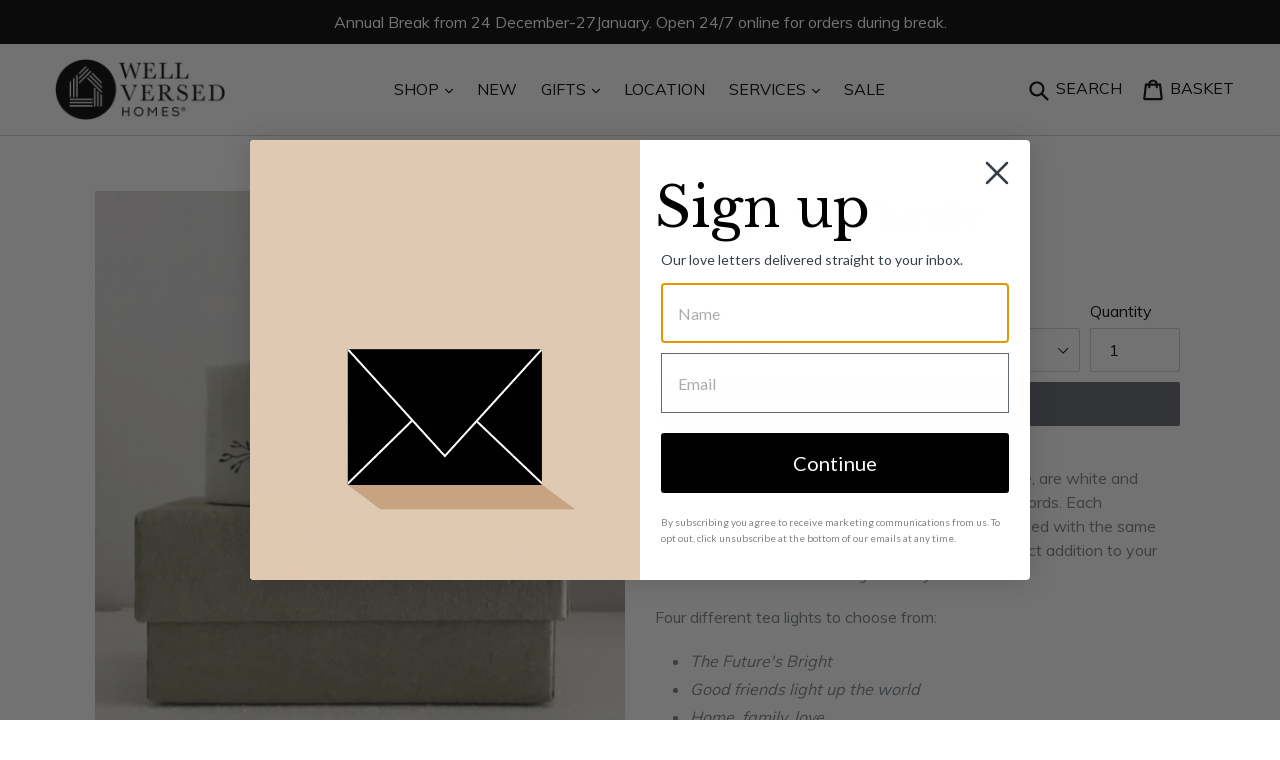

--- FILE ---
content_type: text/html; charset=utf-8
request_url: https://wellversedhomes.com/products/tealight-with-handle
body_size: 31060
content:
<!doctype html>
<!--[if IE 9]> <html class="ie9 no-js" lang="en"> <![endif]-->
<!--[if (gt IE 9)|!(IE)]><!--> <html class="no-js" lang="en"> <!--<![endif]-->
<head> 
    <script async src='https://cdn.shopify.com/s/files/1/0411/8639/4277/t/11/assets/spotlight.js'></script>

    <link async href='https://cdn.shopify.com/s/files/1/0411/8639/4277/t/11/assets/ymq-option.css' rel='stylesheet'>
    
	<link async href='https://option.ymq.cool/option/bottom.css' rel='stylesheet'> 

	<style id="ymq-jsstyle"></style>
	<script>
		window.best_option = window.best_option || {}; 

		best_option.shop = `well-versed-homes.myshopify.com`; 

		best_option.page = `product`; 

		best_option.ymq_option_branding = {}; 
		  
			best_option.ymq_option_branding = {"button":{"--button-background-checked-color":"#000000","--button-background-color":"#FFFFFF","--button-background-disabled-color":"#FFFFFF","--button-border-checked-color":"#000000","--button-border-color":"#000000","--button-border-disabled-color":"#000000","--button-font-checked-color":"#FFFFFF","--button-font-disabled-color":"#cccccc","--button-font-color":"#000000","--button-border-radius":"0","--button-font-size":"14","--button-line-height":"20","--button-margin-l-r":"4","--button-margin-u-d":"4","--button-padding-l-r":"16","--button-padding-u-d":"8"},"radio":{"--radio-border-color":"#BBC1E1","--radio-border-checked-color":"#BBC1E1","--radio-border-disabled-color":"#BBC1E1","--radio-border-hover-color":"#BBC1E1","--radio-background-color":"#FFFFFF","--radio-background-checked-color":"#275EFE","--radio-background-disabled-color":"#E1E6F9","--radio-background-hover-color":"#FFFFFF","--radio-inner-color":"#E1E6F9","--radio-inner-checked-color":"#FFFFFF","--radio-inner-disabled-color":"#FFFFFF"},"input":{"--input-border-color":"#D1CFCC","--input-border-checked-color":"#D1CFCC","--input-background-color":"#FFFFFF","--input-background-checked-color":"#FFFFFF","--input-font-color":"#000000","--input-font-checked-color":"#000000","--input-padding-u-d":"9","--input-padding-l-r":"16","--input-width":"100","--input-max-width":"","--input-font-size":"14","--input-border-radius":"0"},"select":{"--select-border-color":"#000000","--select-border-checked-color":"#000000","--select-background-color":"#FFFFFF","--select-background-checked-color":"#FFFFFF","--select-font-color":"#000000","--select-font-checked-color":"#000000","--select-option-background-color":"#FFFFFF","--select-option-background-checked-color":"#F5F9FF","--select-option-background-disabled-color":"#FFFFFF","--select-option-font-color":"#000000","--select-option-font-checked-color":"#000000","--select-option-font-disabled-color":"#CCCCCC","--select-padding-u-d":"9","--select-padding-l-r":"16","--select-option-padding-u-d":"9","--select-option-padding-l-r":"16","--select-width":"100","--select-max-width":"400","--select-font-size":"14","--select-border-radius":"0"},"multiple":{"--multiple-background-color":"#F5F9FF","--multiple-font-color":"#000000","--multiple-padding-u-d":"2","--multiple-padding-l-r":"8","--multiple-font-size":"12","--multiple-border-radius":"0"},"img":{"--img-border-color":"#E1E1E1","--img-border-checked-color":"#000000","--img-border-disabled-color":"#000000","--img-width":"50","--img-height":"50","--img-margin-u-d":"2","--img-margin-l-r":"2","--img-border-radius":"4"},"upload":{"--upload-background-color":"#409EFF","--upload-font-color":"#FFFFFF","--upload-border-color":"#409EFF","--upload-padding-u-d":"12","--upload-padding-l-r":"20","--upload-font-size":"12","--upload-border-radius":"4"},"cart":{"--cart-border-color":"#000000","--buy-border-color":"#000000","--cart-border-hover-color":"#000000","--buy-border-hover-color":"#000000","--cart-background-color":"#000000","--buy-background-color":"#000000","--cart-background-hover-color":"#000000","--buy-background-hover-color":"#000000","--cart-font-color":"#FFFFFF","--buy-font-color":"#FFFFFF","--cart-font-hover-color":"#FFFFFF","--buy-font-hover-color":"#FFFFFF","--cart-padding-u-d":"12","--cart-padding-l-r":"16","--buy-padding-u-d":"12","--buy-padding-l-r":"16","--cart-margin-u-d":"4","--cart-margin-l-r":"0","--buy-margin-u-d":"4","--buy-margin-l-r":"0","--cart-width":"100","--cart-max-width":"800","--buy-width":"100","--buy-max-width":"800","--cart-font-size":"14","--cart-border-radius":"0","--buy-font-size":"14","--buy-border-radius":"0"},"quantity":{"--quantity-border-color":"#A6A3A3","--quantity-font-color":"#000000","--quantity-background-color":"#FFFFFF","--quantity-width":"150","--quantity-height":"40","--quantity-font-size":"14","--quantity-border-radius":"0"},"global":{"--global-title-color":"#000000","--global-help-color":"#000000","--global-error-color":"#DC3545","--global-title-font-size":"14","--global-help-font-size":"12","--global-error-font-size":"12","--global-margin-top":"0","--global-margin-bottom":"20","--global-margin-left":"0","--global-margin-right":"0","--global-title-margin-top":"0","--global-title-margin-bottom":"5","--global-title-margin-left":"0","--global-title-margin-right":"0","--global-help-margin-top":"5","--global-help-margin-bottom":"0","--global-help-margin-left":"0","--global-help-margin-right":"0","--global-error-margin-top":"5","--global-error-margin-bottom":"0","--global-error-margin-left":"0","--global-error-margin-right":"0"},"discount":{"--new-discount-normal-color":"#1878B9","--new-discount-error-color":"#E22120","--new-discount-layout":"flex-end"},"lan":{"require":"This is a required field.","email":"Please enter a valid email address.","phone":"Please enter the correct phone.","number":"Please enter an number.","integer":"Please enter an integer.","min_char":"Please enter no less than %s characters.","max_char":"Please enter no more than %s characters.","max_s":"Please choose less than %s options.","min_s":"Please choose more than %s options.","total_s":"Please choose %s options.","min":"Please enter no less than %s.","max":"Please enter no more than %s.","currency":"AUD","sold_out":"sold out","please_choose":"Please choose","add_to_cart":"ADD TO CART","buy_it_now":"BUY IT NOW","add_price_text":"Selection will add %s to the price","discount_code":"Discount code","application":"Apply","discount_error1":"Enter a valid discount code","discount_error2":"discount code isn't valid for the items in your cart"},"price":{"--price-border-color":"#000000","--price-background-color":"#FFFFFF","--price-font-color":"#000000","--price-price-font-color":"#03de90","--price-padding-u-d":"9","--price-padding-l-r":"16","--price-width":"100","--price-max-width":"400","--price-font-size":"14","--price-border-radius":"0"},"extra":{"is_show":"0","plan":"1","quantity-box":"0","price-value":"3,4,15,6,16,7","variant-original-margin-bottom":"15","strong-dorp-down":0,"radio-unchecked":1,"img-option-bigger":1,"add-button-reload":1,"customecss":".ymq-option-title {\n  font-weight: 100 !important;\n  font-size: 16px;\n}\n\n.ymq-no-strong-drop-down {\n  min-height: 44px !important;\n}\n\ndiv#option-box-1tem1 {\n    padding-right: 5px;\n    padding-left: 5px;\n}\n\ndiv#option-box-ymq-variant-0 {\n    padding-right: 5px;\n    padding-left: 5px;\n}","free_plan":0},"original-select":{"--no-strong-color":"#000000","--no-strong-color-focus":"#000000","--no-strong-background":"#FFFFFF","--no-strong-background-focus":"#FFFFFF","--no-strong-padding-t":"9","--no-strong-padding-b":"9","--no-strong-padding-l":"8","--no-strong-padding-r":"22","--no-strong-min-height":"36","--no-strong-line-height":"1.2","--no-strong-max-width":"","--no-strong-border":"1","--no-strong-border-radius":"4","--no-strong-border-color":"#D1CFCC","--no-strong-border-color-focus":"#D1CFCC"},"config":{"free_plan":0}}; 
		 
	        
		best_option.product = {"id":6745321832542,"title":"Tealight with handle","handle":"tealight-with-handle","description":"\u003cp\u003e\u003cspan data-mce-fragment=\"1\"\u003eEach of these porcelain tea light holders, with handle, are white and feature a quaint illustration on each and whimsical words. Each is presented in a beige coloured box which is decorated with the same design that is on each of the candle holders. \u003c\/span\u003eA perfect addition to your home or makes a wonderful gift to any loved one. \u003c\/p\u003e\n\u003cp data-mce-fragment=\"1\"\u003eFour different tea lights to choose from:\u003c\/p\u003e\n\u003cul\u003e\n\u003cli\u003e\u003cem data-mce-fragment=\"1\"\u003eThe Future's Bright\u003c\/em\u003e\u003c\/li\u003e\n\u003cli\u003e\u003cem data-mce-fragment=\"1\"\u003eGood friends light up the world\u003c\/em\u003e\u003c\/li\u003e\n\u003cli\u003e\u003cem data-mce-fragment=\"1\"\u003eHome, family, love\u003c\/em\u003e\u003c\/li\u003e\n\u003cli\u003e\u003cem data-mce-fragment=\"1\"\u003eYou are my sunshine\u003c\/em\u003e\u003c\/li\u003e\n\u003cli\u003e\u003cem data-mce-fragment=\"1\"\u003eYou are a lovely friend\u003c\/em\u003e\u003c\/li\u003e\n\u003c\/ul\u003e\n\u003cp data-mce-fragment=\"1\"\u003e1 x unscented tea light is included\u003c\/p\u003e\n\u003cp data-mce-fragment=\"1\"\u003e3 x 8 x 5.5 cm \u003c\/p\u003e","published_at":"2022-12-10T11:59:37+11:00","created_at":"2022-12-10T11:59:36+11:00","vendor":"Heaven In Earth","type":"Homewares","tags":["Gifts","Gifts for Her","Gifts for Him","Homewares","Mother's Day"],"price":3295,"price_min":3295,"price_max":3295,"available":true,"price_varies":false,"compare_at_price":null,"compare_at_price_min":0,"compare_at_price_max":0,"compare_at_price_varies":false,"variants":[{"id":39873722384478,"title":"Brighten My Day","option1":"Brighten My Day","option2":null,"option3":null,"sku":"","requires_shipping":true,"taxable":true,"featured_image":{"id":29490148835422,"product_id":6745321832542,"position":3,"created_at":"2022-12-10T11:59:36+11:00","updated_at":"2022-12-10T12:00:47+11:00","alt":null,"width":667,"height":667,"src":"\/\/wellversedhomes.com\/cdn\/shop\/products\/BrightenMyDay.jpg?v=1670634047","variant_ids":[39873722384478]},"available":false,"name":"Tealight with handle - Brighten My Day","public_title":"Brighten My Day","options":["Brighten My Day"],"price":3295,"weight":0,"compare_at_price":null,"inventory_management":"shopify","barcode":"","featured_media":{"alt":null,"id":21785732644958,"position":3,"preview_image":{"aspect_ratio":1.0,"height":667,"width":667,"src":"\/\/wellversedhomes.com\/cdn\/shop\/products\/BrightenMyDay.jpg?v=1670634047"}},"requires_selling_plan":false,"selling_plan_allocations":[]},{"id":39873722417246,"title":"Future's Bright","option1":"Future's Bright","option2":null,"option3":null,"sku":"","requires_shipping":true,"taxable":true,"featured_image":{"id":29490148868190,"product_id":6745321832542,"position":4,"created_at":"2022-12-10T11:59:36+11:00","updated_at":"2022-12-10T12:00:29+11:00","alt":null,"width":647,"height":647,"src":"\/\/wellversedhomes.com\/cdn\/shop\/products\/TheFuture_sBright.jpg?v=1670634029","variant_ids":[39873722417246]},"available":true,"name":"Tealight with handle - Future's Bright","public_title":"Future's Bright","options":["Future's Bright"],"price":3295,"weight":0,"compare_at_price":null,"inventory_management":"shopify","barcode":"","featured_media":{"alt":null,"id":21785732677726,"position":4,"preview_image":{"aspect_ratio":1.0,"height":647,"width":647,"src":"\/\/wellversedhomes.com\/cdn\/shop\/products\/TheFuture_sBright.jpg?v=1670634029"}},"requires_selling_plan":false,"selling_plan_allocations":[]},{"id":39873722450014,"title":"Good Friends","option1":"Good Friends","option2":null,"option3":null,"sku":"","requires_shipping":true,"taxable":true,"featured_image":{"id":29490148933726,"product_id":6745321832542,"position":2,"created_at":"2022-12-10T11:59:36+11:00","updated_at":"2022-12-10T12:00:08+11:00","alt":null,"width":1174,"height":1174,"src":"\/\/wellversedhomes.com\/cdn\/shop\/products\/GoodFriendsLightUpTheWorld.jpg?v=1670634008","variant_ids":[39873722450014]},"available":false,"name":"Tealight with handle - Good Friends","public_title":"Good Friends","options":["Good Friends"],"price":3295,"weight":0,"compare_at_price":null,"inventory_management":"shopify","barcode":"","featured_media":{"alt":null,"id":21785732612190,"position":2,"preview_image":{"aspect_ratio":1.0,"height":1174,"width":1174,"src":"\/\/wellversedhomes.com\/cdn\/shop\/products\/GoodFriendsLightUpTheWorld.jpg?v=1670634008"}},"requires_selling_plan":false,"selling_plan_allocations":[]},{"id":39873722482782,"title":"Home Family Love","option1":"Home Family Love","option2":null,"option3":null,"sku":"","requires_shipping":true,"taxable":true,"featured_image":{"id":29490148900958,"product_id":6745321832542,"position":1,"created_at":"2022-12-10T11:59:36+11:00","updated_at":"2022-12-10T11:59:53+11:00","alt":null,"width":673,"height":673,"src":"\/\/wellversedhomes.com\/cdn\/shop\/products\/HomeFamilyLove.jpg?v=1670633993","variant_ids":[39873722482782]},"available":false,"name":"Tealight with handle - Home Family Love","public_title":"Home Family Love","options":["Home Family Love"],"price":3295,"weight":0,"compare_at_price":null,"inventory_management":"shopify","barcode":"","featured_media":{"alt":null,"id":21785732579422,"position":1,"preview_image":{"aspect_ratio":1.0,"height":673,"width":673,"src":"\/\/wellversedhomes.com\/cdn\/shop\/products\/HomeFamilyLove.jpg?v=1670633993"}},"requires_selling_plan":false,"selling_plan_allocations":[]},{"id":39970975547486,"title":"You Are My Sunshine","option1":"You Are My Sunshine","option2":null,"option3":null,"sku":"","requires_shipping":true,"taxable":true,"featured_image":{"id":29714477056094,"product_id":6745321832542,"position":5,"created_at":"2023-05-04T10:35:11+10:00","updated_at":"2023-05-04T10:35:12+10:00","alt":null,"width":768,"height":768,"src":"\/\/wellversedhomes.com\/cdn\/shop\/files\/YouAreMySunshineTealight.jpg?v=1683160512","variant_ids":[39970975547486]},"available":false,"name":"Tealight with handle - You Are My Sunshine","public_title":"You Are My Sunshine","options":["You Are My Sunshine"],"price":3295,"weight":0,"compare_at_price":null,"inventory_management":"shopify","barcode":"","featured_media":{"alt":null,"id":22014024089694,"position":5,"preview_image":{"aspect_ratio":1.0,"height":768,"width":768,"src":"\/\/wellversedhomes.com\/cdn\/shop\/files\/YouAreMySunshineTealight.jpg?v=1683160512"}},"requires_selling_plan":false,"selling_plan_allocations":[]},{"id":40063619989598,"title":"You Are A Lovely Friend","option1":"You Are A Lovely Friend","option2":null,"option3":null,"sku":"","requires_shipping":true,"taxable":true,"featured_image":{"id":29907177865310,"product_id":6745321832542,"position":6,"created_at":"2023-09-07T10:49:54+10:00","updated_at":"2023-09-07T10:49:55+10:00","alt":null,"width":768,"height":768,"src":"\/\/wellversedhomes.com\/cdn\/shop\/files\/TealightLovelyFriend.jpg?v=1694047795","variant_ids":[40063619989598]},"available":false,"name":"Tealight with handle - You Are A Lovely Friend","public_title":"You Are A Lovely Friend","options":["You Are A Lovely Friend"],"price":3295,"weight":0,"compare_at_price":null,"inventory_management":"shopify","barcode":"","featured_media":{"alt":null,"id":22213766938718,"position":6,"preview_image":{"aspect_ratio":1.0,"height":768,"width":768,"src":"\/\/wellversedhomes.com\/cdn\/shop\/files\/TealightLovelyFriend.jpg?v=1694047795"}},"requires_selling_plan":false,"selling_plan_allocations":[]},{"id":41549661012062,"title":"With Much Love","option1":"With Much Love","option2":null,"option3":null,"sku":null,"requires_shipping":true,"taxable":true,"featured_image":{"id":32245331329118,"product_id":6745321832542,"position":7,"created_at":"2025-03-07T16:00:39+11:00","updated_at":"2025-03-07T16:00:41+11:00","alt":null,"width":1800,"height":1800,"src":"\/\/wellversedhomes.com\/cdn\/shop\/files\/WithMuchLove.webp?v=1741323641","variant_ids":[41549661012062]},"available":true,"name":"Tealight with handle - With Much Love","public_title":"With Much Love","options":["With Much Love"],"price":3295,"weight":0,"compare_at_price":null,"inventory_management":"shopify","barcode":"","featured_media":{"alt":null,"id":24231100022878,"position":7,"preview_image":{"aspect_ratio":1.0,"height":1800,"width":1800,"src":"\/\/wellversedhomes.com\/cdn\/shop\/files\/WithMuchLove.webp?v=1741323641"}},"requires_selling_plan":false,"selling_plan_allocations":[]}],"images":["\/\/wellversedhomes.com\/cdn\/shop\/products\/HomeFamilyLove.jpg?v=1670633993","\/\/wellversedhomes.com\/cdn\/shop\/products\/GoodFriendsLightUpTheWorld.jpg?v=1670634008","\/\/wellversedhomes.com\/cdn\/shop\/products\/BrightenMyDay.jpg?v=1670634047","\/\/wellversedhomes.com\/cdn\/shop\/products\/TheFuture_sBright.jpg?v=1670634029","\/\/wellversedhomes.com\/cdn\/shop\/files\/YouAreMySunshineTealight.jpg?v=1683160512","\/\/wellversedhomes.com\/cdn\/shop\/files\/TealightLovelyFriend.jpg?v=1694047795","\/\/wellversedhomes.com\/cdn\/shop\/files\/WithMuchLove.webp?v=1741323641"],"featured_image":"\/\/wellversedhomes.com\/cdn\/shop\/products\/HomeFamilyLove.jpg?v=1670633993","options":["Message"],"media":[{"alt":null,"id":21785732579422,"position":1,"preview_image":{"aspect_ratio":1.0,"height":673,"width":673,"src":"\/\/wellversedhomes.com\/cdn\/shop\/products\/HomeFamilyLove.jpg?v=1670633993"},"aspect_ratio":1.0,"height":673,"media_type":"image","src":"\/\/wellversedhomes.com\/cdn\/shop\/products\/HomeFamilyLove.jpg?v=1670633993","width":673},{"alt":null,"id":21785732612190,"position":2,"preview_image":{"aspect_ratio":1.0,"height":1174,"width":1174,"src":"\/\/wellversedhomes.com\/cdn\/shop\/products\/GoodFriendsLightUpTheWorld.jpg?v=1670634008"},"aspect_ratio":1.0,"height":1174,"media_type":"image","src":"\/\/wellversedhomes.com\/cdn\/shop\/products\/GoodFriendsLightUpTheWorld.jpg?v=1670634008","width":1174},{"alt":null,"id":21785732644958,"position":3,"preview_image":{"aspect_ratio":1.0,"height":667,"width":667,"src":"\/\/wellversedhomes.com\/cdn\/shop\/products\/BrightenMyDay.jpg?v=1670634047"},"aspect_ratio":1.0,"height":667,"media_type":"image","src":"\/\/wellversedhomes.com\/cdn\/shop\/products\/BrightenMyDay.jpg?v=1670634047","width":667},{"alt":null,"id":21785732677726,"position":4,"preview_image":{"aspect_ratio":1.0,"height":647,"width":647,"src":"\/\/wellversedhomes.com\/cdn\/shop\/products\/TheFuture_sBright.jpg?v=1670634029"},"aspect_ratio":1.0,"height":647,"media_type":"image","src":"\/\/wellversedhomes.com\/cdn\/shop\/products\/TheFuture_sBright.jpg?v=1670634029","width":647},{"alt":null,"id":22014024089694,"position":5,"preview_image":{"aspect_ratio":1.0,"height":768,"width":768,"src":"\/\/wellversedhomes.com\/cdn\/shop\/files\/YouAreMySunshineTealight.jpg?v=1683160512"},"aspect_ratio":1.0,"height":768,"media_type":"image","src":"\/\/wellversedhomes.com\/cdn\/shop\/files\/YouAreMySunshineTealight.jpg?v=1683160512","width":768},{"alt":null,"id":22213766938718,"position":6,"preview_image":{"aspect_ratio":1.0,"height":768,"width":768,"src":"\/\/wellversedhomes.com\/cdn\/shop\/files\/TealightLovelyFriend.jpg?v=1694047795"},"aspect_ratio":1.0,"height":768,"media_type":"image","src":"\/\/wellversedhomes.com\/cdn\/shop\/files\/TealightLovelyFriend.jpg?v=1694047795","width":768},{"alt":null,"id":24231100022878,"position":7,"preview_image":{"aspect_ratio":1.0,"height":1800,"width":1800,"src":"\/\/wellversedhomes.com\/cdn\/shop\/files\/WithMuchLove.webp?v=1741323641"},"aspect_ratio":1.0,"height":1800,"media_type":"image","src":"\/\/wellversedhomes.com\/cdn\/shop\/files\/WithMuchLove.webp?v=1741323641","width":1800}],"requires_selling_plan":false,"selling_plan_groups":[],"content":"\u003cp\u003e\u003cspan data-mce-fragment=\"1\"\u003eEach of these porcelain tea light holders, with handle, are white and feature a quaint illustration on each and whimsical words. Each is presented in a beige coloured box which is decorated with the same design that is on each of the candle holders. \u003c\/span\u003eA perfect addition to your home or makes a wonderful gift to any loved one. \u003c\/p\u003e\n\u003cp data-mce-fragment=\"1\"\u003eFour different tea lights to choose from:\u003c\/p\u003e\n\u003cul\u003e\n\u003cli\u003e\u003cem data-mce-fragment=\"1\"\u003eThe Future's Bright\u003c\/em\u003e\u003c\/li\u003e\n\u003cli\u003e\u003cem data-mce-fragment=\"1\"\u003eGood friends light up the world\u003c\/em\u003e\u003c\/li\u003e\n\u003cli\u003e\u003cem data-mce-fragment=\"1\"\u003eHome, family, love\u003c\/em\u003e\u003c\/li\u003e\n\u003cli\u003e\u003cem data-mce-fragment=\"1\"\u003eYou are my sunshine\u003c\/em\u003e\u003c\/li\u003e\n\u003cli\u003e\u003cem data-mce-fragment=\"1\"\u003eYou are a lovely friend\u003c\/em\u003e\u003c\/li\u003e\n\u003c\/ul\u003e\n\u003cp data-mce-fragment=\"1\"\u003e1 x unscented tea light is included\u003c\/p\u003e\n\u003cp data-mce-fragment=\"1\"\u003e3 x 8 x 5.5 cm \u003c\/p\u003e"}; 

		best_option.ymq_has_only_default_variant = true; 
		 
			best_option.ymq_has_only_default_variant = false; 
		 

        
            best_option.ymq_status = {}; 
    		 
    
    		best_option.ymq_variantjson = {}; 
    		 
    
    		best_option.ymq_option_data = {}; 
    		

    		best_option.ymq_option_condition = {}; 
    		 
              
        


        best_option.product_collections = {};
        
            best_option.product_collections[47201157177] = {"id":47201157177,"handle":"gifts-for-her","title":"Gifts For Her","updated_at":"2026-01-22T07:20:17+11:00","body_html":"","published_at":"2018-05-30T17:18:49+10:00","sort_order":"best-selling","template_suffix":"","disjunctive":false,"rules":[{"column":"tag","relation":"equals","condition":"Gifts for Her"},{"column":"variant_inventory","relation":"greater_than","condition":"0"}],"published_scope":"global"};
        
            best_option.product_collections[47201189945] = {"id":47201189945,"handle":"gifts-for-him","title":"Gifts For Him","updated_at":"2026-01-22T07:25:14+11:00","body_html":"","published_at":"2018-05-30T17:19:14+10:00","sort_order":"created-desc","template_suffix":"","disjunctive":false,"rules":[{"column":"tag","relation":"equals","condition":"Gifts for Him"},{"column":"variant_inventory","relation":"greater_than","condition":"0"}],"published_scope":"global"};
        
            best_option.product_collections[47201386553] = {"id":47201386553,"handle":"gifts-for-homes","title":"Gifts For Homes","updated_at":"2026-01-22T07:25:14+11:00","body_html":"","published_at":"2018-05-30T17:20:01+10:00","sort_order":"best-selling","template_suffix":"","disjunctive":false,"rules":[{"column":"tag","relation":"equals","condition":"Homewares"},{"column":"variant_inventory","relation":"greater_than","condition":"0"}],"published_scope":"global"};
        
            best_option.product_collections[47184085049] = {"id":47184085049,"handle":"gifts","title":"Gifts Under $100","updated_at":"2026-01-22T07:25:13+11:00","body_html":"","published_at":"2018-05-30T14:47:38+10:00","sort_order":"best-selling","template_suffix":"","disjunctive":false,"rules":[{"column":"variant_price","relation":"less_than","condition":"100"},{"column":"variant_inventory","relation":"greater_than","condition":"0"}],"published_scope":"global"};
        
            best_option.product_collections[47200731193] = {"id":47200731193,"handle":"gifts-under-60","title":"Gifts Under $60","updated_at":"2026-01-22T07:25:14+11:00","body_html":"","published_at":"2018-05-30T17:16:31+10:00","sort_order":"best-selling","template_suffix":"","disjunctive":false,"rules":[{"column":"variant_price","relation":"less_than","condition":"60"},{"column":"variant_inventory","relation":"greater_than","condition":"0"}],"published_scope":"global"};
        
            best_option.product_collections[47184216121] = {"id":47184216121,"handle":"homewares","title":"Homewares","updated_at":"2026-01-22T07:25:14+11:00","body_html":"\u003cmeta charset=\"utf-8\"\u003e\r\n\u003cp style=\"text-align: center;\"\u003e\u003cspan\u003eWhether a beautiful table runner to accompany a delicious spread at your home, or a special gift for someone else’s home, we’ve created and curated a range that brings warmth and joy.\u003c\/span\u003e\u003c\/p\u003e","published_at":"2018-05-30T14:48:05+10:00","sort_order":"alpha-asc","template_suffix":"","disjunctive":false,"rules":[{"column":"tag","relation":"equals","condition":"Homewares"},{"column":"variant_inventory","relation":"greater_than","condition":"0"}],"published_scope":"global"};
        
            best_option.product_collections[47202664505] = {"id":47202664505,"handle":"mothers-day","title":"Mother's Day","updated_at":"2026-01-22T06:15:46+11:00","body_html":"","published_at":"2018-05-30T17:33:01+10:00","sort_order":"alpha-asc","template_suffix":"","disjunctive":false,"rules":[{"column":"tag","relation":"equals","condition":"Mother's Day"},{"column":"variant_inventory","relation":"greater_than","condition":"0"}],"published_scope":"global"};
        


        best_option.ymq_template_options = {};
	    best_option.ymq_option_template = {};
		best_option.ymq_option_template_condition = {}; 
	    
	    
	    

        
            best_option.ymq_option_template_sort = `1,2`;
        

        
            best_option.ymq_option_template_sort_before = false;
        
        
        
        best_option.ymq_option_template_c_t = {};
  		best_option.ymq_option_template_condition_c_t = {};
        best_option.ymq_option_template_assign_c_t = {};
        
        
            
            
                
                
                    best_option.ymq_template_options[`tem1`] = {"template":{"ymq1tem1":{"id":"1tem1","type":"1","label":"Enter your custom word (up to 9 letters)","max_char":"9","is_get_to_cart":1,"onetime":0,"required":"0","tooltip":"","tooltip_position":"1","hide_title":"0","class":"","help":"","alert_text":"","a_t1":"","a_t2":"","a_width":"700","weight":"","sku":"","price":"","one_time":"0","placeholder":"","min_char":"","default_text":"","min":"","max":"","field_type":"1"}},"condition":{},"assign":{"type":0,"manual":{"tag":"","collection":"","product":""},"automate":{"type":"1","data":{"1":{"tem_condition":1,"tem_condition_type":1,"tem_condition_value":""}}}}};
                    best_option.ymq_option_template_c_t[`tem1`] = best_option.ymq_template_options[`tem1`]['template'];
                    best_option.ymq_option_template_condition_c_t[`tem1`] = best_option.ymq_template_options[`tem1`]['condition'];
                    best_option.ymq_option_template_assign_c_t[`tem1`] = best_option.ymq_template_options[`tem1`]['assign'];
                
            
                
                
                    best_option.ymq_template_options[`tem2`] = {"template":{"ymq2tem1":{"id":"2tem1","type":"1","label":"Personalisation","max_char":"9","is_get_to_cart":1,"onetime":0,"required":"0","tooltip":"","tooltip_position":"1","hide_title":"0","class":"","help":"","alert_text":"","a_t1":"","a_t2":"","a_width":"700","weight":"","sku":"","price":"","one_time":"0","placeholder":"","min_char":"","default_text":"","min":"","max":"","field_type":"1","open_new_window":1,"column_width":""}},"condition":{},"assign":{"type":0,"manual":{"tag":"","collection":"","product":""},"automate":{"type":"1","data":{"1":{"tem_condition":1,"tem_condition_type":1,"tem_condition_value":""}}}}};
                    best_option.ymq_option_template_c_t[`tem2`] = best_option.ymq_template_options[`tem2`]['template'];
                    best_option.ymq_option_template_condition_c_t[`tem2`] = best_option.ymq_template_options[`tem2`]['condition'];
                    best_option.ymq_option_template_assign_c_t[`tem2`] = best_option.ymq_template_options[`tem2`]['assign'];
                
            
        

        

        
	</script>
    <script async src='https://options.ymq.cool/option/best-options.js'></script>
	


  <meta charset="utf-8">
  <meta http-equiv="X-UA-Compatible" content="IE=edge,chrome=1">
  <meta name="viewport" content="width=device-width,initial-scale=1">
  <meta name="theme-color" content="#60666f">
  <link rel="canonical" href="https://wellversedhomes.com/products/tealight-with-handle">

  
    <link rel="shortcut icon" href="//wellversedhomes.com/cdn/shop/files/WVH_Icon-withinCircle_96x96_b7249630-42cb-4ad4-b334-5d63cf22b738_32x32.png?v=1753084025" type="image/png">
  

  
  <title>
    Tealight with handle
    
    
    
      &ndash; Well Versed Homes
    
  </title>

  
    <meta name="description" content="Each of these porcelain tea light holders, with handle, are white and feature a quaint illustration on each and whimsical words. Each is presented in a beige coloured box which is decorated with the same design that is on each of the candle holders. A perfect addition to your home or makes a wonderful gift to any loved">
  

  <!-- /snippets/social-meta-tags.liquid -->




<meta property="og:site_name" content="Well Versed Homes">
<meta property="og:url" content="https://wellversedhomes.com/products/tealight-with-handle">
<meta property="og:title" content="Tealight with handle">
<meta property="og:type" content="product">
<meta property="og:description" content="Each of these porcelain tea light holders, with handle, are white and feature a quaint illustration on each and whimsical words. Each is presented in a beige coloured box which is decorated with the same design that is on each of the candle holders. A perfect addition to your home or makes a wonderful gift to any loved">

  <meta property="og:price:amount" content="32.95">
  <meta property="og:price:currency" content="AUD">

<meta property="og:image" content="http://wellversedhomes.com/cdn/shop/products/HomeFamilyLove_1200x1200.jpg?v=1670633993"><meta property="og:image" content="http://wellversedhomes.com/cdn/shop/products/GoodFriendsLightUpTheWorld_1200x1200.jpg?v=1670634008"><meta property="og:image" content="http://wellversedhomes.com/cdn/shop/products/BrightenMyDay_1200x1200.jpg?v=1670634047">
<meta property="og:image:secure_url" content="https://wellversedhomes.com/cdn/shop/products/HomeFamilyLove_1200x1200.jpg?v=1670633993"><meta property="og:image:secure_url" content="https://wellversedhomes.com/cdn/shop/products/GoodFriendsLightUpTheWorld_1200x1200.jpg?v=1670634008"><meta property="og:image:secure_url" content="https://wellversedhomes.com/cdn/shop/products/BrightenMyDay_1200x1200.jpg?v=1670634047">


<meta name="twitter:card" content="summary_large_image">
<meta name="twitter:title" content="Tealight with handle">
<meta name="twitter:description" content="Each of these porcelain tea light holders, with handle, are white and feature a quaint illustration on each and whimsical words. Each is presented in a beige coloured box which is decorated with the same design that is on each of the candle holders. A perfect addition to your home or makes a wonderful gift to any loved">


  <link href="//wellversedhomes.com/cdn/shop/t/1/assets/theme.scss.css?v=56929015307066908141734255408" rel="stylesheet" type="text/css" media="all" />
  

  <link href="//fonts.googleapis.com/css?family=Muli:400,700" rel="stylesheet" type="text/css" media="all" />




  <script>
    var theme = {
      strings: {
        addToCart: "Add to cart",
        soldOut: "Sold out",
        unavailable: "Unavailable",
        showMore: "Show More",
        showLess: "Show Less",
        addressError: "Error looking up that address",
        addressNoResults: "No results for that address",
        addressQueryLimit: "You have exceeded the Google API usage limit. Consider upgrading to a \u003ca href=\"https:\/\/developers.google.com\/maps\/premium\/usage-limits\"\u003ePremium Plan\u003c\/a\u003e.",
        authError: "There was a problem authenticating your Google Maps account."
      },
      moneyFormat: "${{amount}}"
    }

    document.documentElement.className = document.documentElement.className.replace('no-js', 'js');
  </script>

  <!--[if (lte IE 9) ]><script src="//wellversedhomes.com/cdn/shop/t/1/assets/match-media.min.js?v=22265819453975888031522997810" type="text/javascript"></script><![endif]-->

  

  <!--[if (gt IE 9)|!(IE)]><!--><script src="//wellversedhomes.com/cdn/shop/t/1/assets/lazysizes.js?v=68441465964607740661522997810" async="async"></script><!--<![endif]-->
  <!--[if lte IE 9]><script src="//wellversedhomes.com/cdn/shop/t/1/assets/lazysizes.min.js?v=5085"></script><![endif]-->

  <!--[if (gt IE 9)|!(IE)]><!--><script src="//wellversedhomes.com/cdn/shop/t/1/assets/vendor.js?v=136118274122071307521522997811" defer="defer"></script><!--<![endif]-->
  <!--[if lte IE 9]><script src="//wellversedhomes.com/cdn/shop/t/1/assets/vendor.js?v=136118274122071307521522997811"></script><![endif]-->

  <!--[if (gt IE 9)|!(IE)]><!--><script src="//wellversedhomes.com/cdn/shop/t/1/assets/theme.js?v=15797423059755187501746230717" defer="defer"></script><!--<![endif]-->
  <!--[if lte IE 9]><script src="//wellversedhomes.com/cdn/shop/t/1/assets/theme.js?v=15797423059755187501746230717"></script><![endif]-->

  <script>window.performance && window.performance.mark && window.performance.mark('shopify.content_for_header.start');</script><meta name="facebook-domain-verification" content="mcvddi8wps4dotgphuxbqo3k29llj6">
<meta name="facebook-domain-verification" content="wv301skpcckfr9j7x2xpdo7cvhpbj0">
<meta name="facebook-domain-verification" content="ozi09vq13vz8jni3chs7dfgnm2dlch">
<meta name="google-site-verification" content="ABzF0R2kp81OrfsA8romuWDE4wkJ1RgvI5I1-7eJlsI">
<meta id="shopify-digital-wallet" name="shopify-digital-wallet" content="/1952579641/digital_wallets/dialog">
<meta name="shopify-checkout-api-token" content="83c56978cc391cd49cb623120120f4f6">
<meta id="in-context-paypal-metadata" data-shop-id="1952579641" data-venmo-supported="false" data-environment="production" data-locale="en_US" data-paypal-v4="true" data-currency="AUD">
<link rel="alternate" type="application/json+oembed" href="https://wellversedhomes.com/products/tealight-with-handle.oembed">
<script async="async" src="/checkouts/internal/preloads.js?locale=en-AU"></script>
<link rel="preconnect" href="https://shop.app" crossorigin="anonymous">
<script async="async" src="https://shop.app/checkouts/internal/preloads.js?locale=en-AU&shop_id=1952579641" crossorigin="anonymous"></script>
<script id="apple-pay-shop-capabilities" type="application/json">{"shopId":1952579641,"countryCode":"AU","currencyCode":"AUD","merchantCapabilities":["supports3DS"],"merchantId":"gid:\/\/shopify\/Shop\/1952579641","merchantName":"Well Versed Homes","requiredBillingContactFields":["postalAddress","email"],"requiredShippingContactFields":["postalAddress","email"],"shippingType":"shipping","supportedNetworks":["visa","masterCard","amex","jcb"],"total":{"type":"pending","label":"Well Versed Homes","amount":"1.00"},"shopifyPaymentsEnabled":true,"supportsSubscriptions":true}</script>
<script id="shopify-features" type="application/json">{"accessToken":"83c56978cc391cd49cb623120120f4f6","betas":["rich-media-storefront-analytics"],"domain":"wellversedhomes.com","predictiveSearch":true,"shopId":1952579641,"locale":"en"}</script>
<script>var Shopify = Shopify || {};
Shopify.shop = "well-versed-homes.myshopify.com";
Shopify.locale = "en";
Shopify.currency = {"active":"AUD","rate":"1.0"};
Shopify.country = "AU";
Shopify.theme = {"name":"Debut","id":13685915705,"schema_name":"Debut","schema_version":"2.3.0","theme_store_id":796,"role":"main"};
Shopify.theme.handle = "null";
Shopify.theme.style = {"id":null,"handle":null};
Shopify.cdnHost = "wellversedhomes.com/cdn";
Shopify.routes = Shopify.routes || {};
Shopify.routes.root = "/";</script>
<script type="module">!function(o){(o.Shopify=o.Shopify||{}).modules=!0}(window);</script>
<script>!function(o){function n(){var o=[];function n(){o.push(Array.prototype.slice.apply(arguments))}return n.q=o,n}var t=o.Shopify=o.Shopify||{};t.loadFeatures=n(),t.autoloadFeatures=n()}(window);</script>
<script>
  window.ShopifyPay = window.ShopifyPay || {};
  window.ShopifyPay.apiHost = "shop.app\/pay";
  window.ShopifyPay.redirectState = null;
</script>
<script id="shop-js-analytics" type="application/json">{"pageType":"product"}</script>
<script defer="defer" async type="module" src="//wellversedhomes.com/cdn/shopifycloud/shop-js/modules/v2/client.init-shop-cart-sync_BT-GjEfc.en.esm.js"></script>
<script defer="defer" async type="module" src="//wellversedhomes.com/cdn/shopifycloud/shop-js/modules/v2/chunk.common_D58fp_Oc.esm.js"></script>
<script defer="defer" async type="module" src="//wellversedhomes.com/cdn/shopifycloud/shop-js/modules/v2/chunk.modal_xMitdFEc.esm.js"></script>
<script type="module">
  await import("//wellversedhomes.com/cdn/shopifycloud/shop-js/modules/v2/client.init-shop-cart-sync_BT-GjEfc.en.esm.js");
await import("//wellversedhomes.com/cdn/shopifycloud/shop-js/modules/v2/chunk.common_D58fp_Oc.esm.js");
await import("//wellversedhomes.com/cdn/shopifycloud/shop-js/modules/v2/chunk.modal_xMitdFEc.esm.js");

  window.Shopify.SignInWithShop?.initShopCartSync?.({"fedCMEnabled":true,"windoidEnabled":true});

</script>
<script>
  window.Shopify = window.Shopify || {};
  if (!window.Shopify.featureAssets) window.Shopify.featureAssets = {};
  window.Shopify.featureAssets['shop-js'] = {"shop-cart-sync":["modules/v2/client.shop-cart-sync_DZOKe7Ll.en.esm.js","modules/v2/chunk.common_D58fp_Oc.esm.js","modules/v2/chunk.modal_xMitdFEc.esm.js"],"init-fed-cm":["modules/v2/client.init-fed-cm_B6oLuCjv.en.esm.js","modules/v2/chunk.common_D58fp_Oc.esm.js","modules/v2/chunk.modal_xMitdFEc.esm.js"],"shop-cash-offers":["modules/v2/client.shop-cash-offers_D2sdYoxE.en.esm.js","modules/v2/chunk.common_D58fp_Oc.esm.js","modules/v2/chunk.modal_xMitdFEc.esm.js"],"shop-login-button":["modules/v2/client.shop-login-button_QeVjl5Y3.en.esm.js","modules/v2/chunk.common_D58fp_Oc.esm.js","modules/v2/chunk.modal_xMitdFEc.esm.js"],"pay-button":["modules/v2/client.pay-button_DXTOsIq6.en.esm.js","modules/v2/chunk.common_D58fp_Oc.esm.js","modules/v2/chunk.modal_xMitdFEc.esm.js"],"shop-button":["modules/v2/client.shop-button_DQZHx9pm.en.esm.js","modules/v2/chunk.common_D58fp_Oc.esm.js","modules/v2/chunk.modal_xMitdFEc.esm.js"],"avatar":["modules/v2/client.avatar_BTnouDA3.en.esm.js"],"init-windoid":["modules/v2/client.init-windoid_CR1B-cfM.en.esm.js","modules/v2/chunk.common_D58fp_Oc.esm.js","modules/v2/chunk.modal_xMitdFEc.esm.js"],"init-shop-for-new-customer-accounts":["modules/v2/client.init-shop-for-new-customer-accounts_C_vY_xzh.en.esm.js","modules/v2/client.shop-login-button_QeVjl5Y3.en.esm.js","modules/v2/chunk.common_D58fp_Oc.esm.js","modules/v2/chunk.modal_xMitdFEc.esm.js"],"init-shop-email-lookup-coordinator":["modules/v2/client.init-shop-email-lookup-coordinator_BI7n9ZSv.en.esm.js","modules/v2/chunk.common_D58fp_Oc.esm.js","modules/v2/chunk.modal_xMitdFEc.esm.js"],"init-shop-cart-sync":["modules/v2/client.init-shop-cart-sync_BT-GjEfc.en.esm.js","modules/v2/chunk.common_D58fp_Oc.esm.js","modules/v2/chunk.modal_xMitdFEc.esm.js"],"shop-toast-manager":["modules/v2/client.shop-toast-manager_DiYdP3xc.en.esm.js","modules/v2/chunk.common_D58fp_Oc.esm.js","modules/v2/chunk.modal_xMitdFEc.esm.js"],"init-customer-accounts":["modules/v2/client.init-customer-accounts_D9ZNqS-Q.en.esm.js","modules/v2/client.shop-login-button_QeVjl5Y3.en.esm.js","modules/v2/chunk.common_D58fp_Oc.esm.js","modules/v2/chunk.modal_xMitdFEc.esm.js"],"init-customer-accounts-sign-up":["modules/v2/client.init-customer-accounts-sign-up_iGw4briv.en.esm.js","modules/v2/client.shop-login-button_QeVjl5Y3.en.esm.js","modules/v2/chunk.common_D58fp_Oc.esm.js","modules/v2/chunk.modal_xMitdFEc.esm.js"],"shop-follow-button":["modules/v2/client.shop-follow-button_CqMgW2wH.en.esm.js","modules/v2/chunk.common_D58fp_Oc.esm.js","modules/v2/chunk.modal_xMitdFEc.esm.js"],"checkout-modal":["modules/v2/client.checkout-modal_xHeaAweL.en.esm.js","modules/v2/chunk.common_D58fp_Oc.esm.js","modules/v2/chunk.modal_xMitdFEc.esm.js"],"shop-login":["modules/v2/client.shop-login_D91U-Q7h.en.esm.js","modules/v2/chunk.common_D58fp_Oc.esm.js","modules/v2/chunk.modal_xMitdFEc.esm.js"],"lead-capture":["modules/v2/client.lead-capture_BJmE1dJe.en.esm.js","modules/v2/chunk.common_D58fp_Oc.esm.js","modules/v2/chunk.modal_xMitdFEc.esm.js"],"payment-terms":["modules/v2/client.payment-terms_Ci9AEqFq.en.esm.js","modules/v2/chunk.common_D58fp_Oc.esm.js","modules/v2/chunk.modal_xMitdFEc.esm.js"]};
</script>
<script>(function() {
  var isLoaded = false;
  function asyncLoad() {
    if (isLoaded) return;
    isLoaded = true;
    var urls = ["https:\/\/cdn.jsdelivr.net\/gh\/yunmuqing\/SmBdBWwTCrjyN3AE@latest\/mbAt2ktK3Dmszf6K.js?shop=well-versed-homes.myshopify.com","https:\/\/na.shgcdn3.com\/pixel-collector.js?shop=well-versed-homes.myshopify.com"];
    for (var i = 0; i < urls.length; i++) {
      var s = document.createElement('script');
      s.type = 'text/javascript';
      s.async = true;
      s.src = urls[i];
      var x = document.getElementsByTagName('script')[0];
      x.parentNode.insertBefore(s, x);
    }
  };
  if(window.attachEvent) {
    window.attachEvent('onload', asyncLoad);
  } else {
    window.addEventListener('load', asyncLoad, false);
  }
})();</script>
<script id="__st">var __st={"a":1952579641,"offset":39600,"reqid":"b515c6e0-60ae-45c7-a9ed-55f7a6480984-1769081586","pageurl":"wellversedhomes.com\/products\/tealight-with-handle","u":"34bc6e768ace","p":"product","rtyp":"product","rid":6745321832542};</script>
<script>window.ShopifyPaypalV4VisibilityTracking = true;</script>
<script id="captcha-bootstrap">!function(){'use strict';const t='contact',e='account',n='new_comment',o=[[t,t],['blogs',n],['comments',n],[t,'customer']],c=[[e,'customer_login'],[e,'guest_login'],[e,'recover_customer_password'],[e,'create_customer']],r=t=>t.map((([t,e])=>`form[action*='/${t}']:not([data-nocaptcha='true']) input[name='form_type'][value='${e}']`)).join(','),a=t=>()=>t?[...document.querySelectorAll(t)].map((t=>t.form)):[];function s(){const t=[...o],e=r(t);return a(e)}const i='password',u='form_key',d=['recaptcha-v3-token','g-recaptcha-response','h-captcha-response',i],f=()=>{try{return window.sessionStorage}catch{return}},m='__shopify_v',_=t=>t.elements[u];function p(t,e,n=!1){try{const o=window.sessionStorage,c=JSON.parse(o.getItem(e)),{data:r}=function(t){const{data:e,action:n}=t;return t[m]||n?{data:e,action:n}:{data:t,action:n}}(c);for(const[e,n]of Object.entries(r))t.elements[e]&&(t.elements[e].value=n);n&&o.removeItem(e)}catch(o){console.error('form repopulation failed',{error:o})}}const l='form_type',E='cptcha';function T(t){t.dataset[E]=!0}const w=window,h=w.document,L='Shopify',v='ce_forms',y='captcha';let A=!1;((t,e)=>{const n=(g='f06e6c50-85a8-45c8-87d0-21a2b65856fe',I='https://cdn.shopify.com/shopifycloud/storefront-forms-hcaptcha/ce_storefront_forms_captcha_hcaptcha.v1.5.2.iife.js',D={infoText:'Protected by hCaptcha',privacyText:'Privacy',termsText:'Terms'},(t,e,n)=>{const o=w[L][v],c=o.bindForm;if(c)return c(t,g,e,D).then(n);var r;o.q.push([[t,g,e,D],n]),r=I,A||(h.body.append(Object.assign(h.createElement('script'),{id:'captcha-provider',async:!0,src:r})),A=!0)});var g,I,D;w[L]=w[L]||{},w[L][v]=w[L][v]||{},w[L][v].q=[],w[L][y]=w[L][y]||{},w[L][y].protect=function(t,e){n(t,void 0,e),T(t)},Object.freeze(w[L][y]),function(t,e,n,w,h,L){const[v,y,A,g]=function(t,e,n){const i=e?o:[],u=t?c:[],d=[...i,...u],f=r(d),m=r(i),_=r(d.filter((([t,e])=>n.includes(e))));return[a(f),a(m),a(_),s()]}(w,h,L),I=t=>{const e=t.target;return e instanceof HTMLFormElement?e:e&&e.form},D=t=>v().includes(t);t.addEventListener('submit',(t=>{const e=I(t);if(!e)return;const n=D(e)&&!e.dataset.hcaptchaBound&&!e.dataset.recaptchaBound,o=_(e),c=g().includes(e)&&(!o||!o.value);(n||c)&&t.preventDefault(),c&&!n&&(function(t){try{if(!f())return;!function(t){const e=f();if(!e)return;const n=_(t);if(!n)return;const o=n.value;o&&e.removeItem(o)}(t);const e=Array.from(Array(32),(()=>Math.random().toString(36)[2])).join('');!function(t,e){_(t)||t.append(Object.assign(document.createElement('input'),{type:'hidden',name:u})),t.elements[u].value=e}(t,e),function(t,e){const n=f();if(!n)return;const o=[...t.querySelectorAll(`input[type='${i}']`)].map((({name:t})=>t)),c=[...d,...o],r={};for(const[a,s]of new FormData(t).entries())c.includes(a)||(r[a]=s);n.setItem(e,JSON.stringify({[m]:1,action:t.action,data:r}))}(t,e)}catch(e){console.error('failed to persist form',e)}}(e),e.submit())}));const S=(t,e)=>{t&&!t.dataset[E]&&(n(t,e.some((e=>e===t))),T(t))};for(const o of['focusin','change'])t.addEventListener(o,(t=>{const e=I(t);D(e)&&S(e,y())}));const B=e.get('form_key'),M=e.get(l),P=B&&M;t.addEventListener('DOMContentLoaded',(()=>{const t=y();if(P)for(const e of t)e.elements[l].value===M&&p(e,B);[...new Set([...A(),...v().filter((t=>'true'===t.dataset.shopifyCaptcha))])].forEach((e=>S(e,t)))}))}(h,new URLSearchParams(w.location.search),n,t,e,['guest_login'])})(!0,!0)}();</script>
<script integrity="sha256-4kQ18oKyAcykRKYeNunJcIwy7WH5gtpwJnB7kiuLZ1E=" data-source-attribution="shopify.loadfeatures" defer="defer" src="//wellversedhomes.com/cdn/shopifycloud/storefront/assets/storefront/load_feature-a0a9edcb.js" crossorigin="anonymous"></script>
<script crossorigin="anonymous" defer="defer" src="//wellversedhomes.com/cdn/shopifycloud/storefront/assets/shopify_pay/storefront-65b4c6d7.js?v=20250812"></script>
<script data-source-attribution="shopify.dynamic_checkout.dynamic.init">var Shopify=Shopify||{};Shopify.PaymentButton=Shopify.PaymentButton||{isStorefrontPortableWallets:!0,init:function(){window.Shopify.PaymentButton.init=function(){};var t=document.createElement("script");t.src="https://wellversedhomes.com/cdn/shopifycloud/portable-wallets/latest/portable-wallets.en.js",t.type="module",document.head.appendChild(t)}};
</script>
<script data-source-attribution="shopify.dynamic_checkout.buyer_consent">
  function portableWalletsHideBuyerConsent(e){var t=document.getElementById("shopify-buyer-consent"),n=document.getElementById("shopify-subscription-policy-button");t&&n&&(t.classList.add("hidden"),t.setAttribute("aria-hidden","true"),n.removeEventListener("click",e))}function portableWalletsShowBuyerConsent(e){var t=document.getElementById("shopify-buyer-consent"),n=document.getElementById("shopify-subscription-policy-button");t&&n&&(t.classList.remove("hidden"),t.removeAttribute("aria-hidden"),n.addEventListener("click",e))}window.Shopify?.PaymentButton&&(window.Shopify.PaymentButton.hideBuyerConsent=portableWalletsHideBuyerConsent,window.Shopify.PaymentButton.showBuyerConsent=portableWalletsShowBuyerConsent);
</script>
<script data-source-attribution="shopify.dynamic_checkout.cart.bootstrap">document.addEventListener("DOMContentLoaded",(function(){function t(){return document.querySelector("shopify-accelerated-checkout-cart, shopify-accelerated-checkout")}if(t())Shopify.PaymentButton.init();else{new MutationObserver((function(e,n){t()&&(Shopify.PaymentButton.init(),n.disconnect())})).observe(document.body,{childList:!0,subtree:!0})}}));
</script>
<link id="shopify-accelerated-checkout-styles" rel="stylesheet" media="screen" href="https://wellversedhomes.com/cdn/shopifycloud/portable-wallets/latest/accelerated-checkout-backwards-compat.css" crossorigin="anonymous">
<style id="shopify-accelerated-checkout-cart">
        #shopify-buyer-consent {
  margin-top: 1em;
  display: inline-block;
  width: 100%;
}

#shopify-buyer-consent.hidden {
  display: none;
}

#shopify-subscription-policy-button {
  background: none;
  border: none;
  padding: 0;
  text-decoration: underline;
  font-size: inherit;
  cursor: pointer;
}

#shopify-subscription-policy-button::before {
  box-shadow: none;
}

      </style>

<script>window.performance && window.performance.mark && window.performance.mark('shopify.content_for_header.end');</script>

  

  

<script type="text/javascript">
  
    window.SHG_CUSTOMER = null;
  
</script>










 

<script>window.__pagefly_analytics_settings__={"acceptTracking":false};</script>
  <link href="//wellversedhomes.com/cdn/shop/t/1/assets/shopstorm-apps.scss.css?v=147723225235090256741642505203" rel="stylesheet" type="text/css" media="all" />
  <script async src="https://app-cdn.productcustomizer.com/assets/storefront/product-customizer-v2-7a947db4b8ccdea29d3c7ba133b8b0772622fea3a73b473997357e4d12e8aa8e.js?shop=well-versed-homes.myshopify.com" type="text/javascript"></script>

 <meta name="google-site-verification" content="TC2ih6tgjQ2vIuFNl-ZOmEN7dxVuFr6Ep6zA6s_yyuc" />
  


<!-- BEGIN app block: shopify://apps/pagefly-page-builder/blocks/app-embed/83e179f7-59a0-4589-8c66-c0dddf959200 -->

<!-- BEGIN app snippet: pagefly-cro-ab-testing-main -->







<script>
  ;(function () {
    const url = new URL(window.location)
    const viewParam = url.searchParams.get('view')
    if (viewParam && viewParam.includes('variant-pf-')) {
      url.searchParams.set('pf_v', viewParam)
      url.searchParams.delete('view')
      window.history.replaceState({}, '', url)
    }
  })()
</script>



<script type='module'>
  
  window.PAGEFLY_CRO = window.PAGEFLY_CRO || {}

  window.PAGEFLY_CRO['data_debug'] = {
    original_template_suffix: "all_products",
    allow_ab_test: false,
    ab_test_start_time: 0,
    ab_test_end_time: 0,
    today_date_time: 1769081587000,
  }
  window.PAGEFLY_CRO['GA4'] = { enabled: false}
</script>

<!-- END app snippet -->








  <script src='https://cdn.shopify.com/extensions/019bb4f9-aed6-78a3-be91-e9d44663e6bf/pagefly-page-builder-215/assets/pagefly-helper.js' defer='defer'></script>

  <script src='https://cdn.shopify.com/extensions/019bb4f9-aed6-78a3-be91-e9d44663e6bf/pagefly-page-builder-215/assets/pagefly-general-helper.js' defer='defer'></script>

  <script src='https://cdn.shopify.com/extensions/019bb4f9-aed6-78a3-be91-e9d44663e6bf/pagefly-page-builder-215/assets/pagefly-snap-slider.js' defer='defer'></script>

  <script src='https://cdn.shopify.com/extensions/019bb4f9-aed6-78a3-be91-e9d44663e6bf/pagefly-page-builder-215/assets/pagefly-slideshow-v3.js' defer='defer'></script>

  <script src='https://cdn.shopify.com/extensions/019bb4f9-aed6-78a3-be91-e9d44663e6bf/pagefly-page-builder-215/assets/pagefly-slideshow-v4.js' defer='defer'></script>

  <script src='https://cdn.shopify.com/extensions/019bb4f9-aed6-78a3-be91-e9d44663e6bf/pagefly-page-builder-215/assets/pagefly-glider.js' defer='defer'></script>

  <script src='https://cdn.shopify.com/extensions/019bb4f9-aed6-78a3-be91-e9d44663e6bf/pagefly-page-builder-215/assets/pagefly-slideshow-v1-v2.js' defer='defer'></script>

  <script src='https://cdn.shopify.com/extensions/019bb4f9-aed6-78a3-be91-e9d44663e6bf/pagefly-page-builder-215/assets/pagefly-product-media.js' defer='defer'></script>

  <script src='https://cdn.shopify.com/extensions/019bb4f9-aed6-78a3-be91-e9d44663e6bf/pagefly-page-builder-215/assets/pagefly-product.js' defer='defer'></script>


<script id='pagefly-helper-data' type='application/json'>
  {
    "page_optimization": {
      "assets_prefetching": false
    },
    "elements_asset_mapper": {
      "Accordion": "https://cdn.shopify.com/extensions/019bb4f9-aed6-78a3-be91-e9d44663e6bf/pagefly-page-builder-215/assets/pagefly-accordion.js",
      "Accordion3": "https://cdn.shopify.com/extensions/019bb4f9-aed6-78a3-be91-e9d44663e6bf/pagefly-page-builder-215/assets/pagefly-accordion3.js",
      "CountDown": "https://cdn.shopify.com/extensions/019bb4f9-aed6-78a3-be91-e9d44663e6bf/pagefly-page-builder-215/assets/pagefly-countdown.js",
      "GMap1": "https://cdn.shopify.com/extensions/019bb4f9-aed6-78a3-be91-e9d44663e6bf/pagefly-page-builder-215/assets/pagefly-gmap.js",
      "GMap2": "https://cdn.shopify.com/extensions/019bb4f9-aed6-78a3-be91-e9d44663e6bf/pagefly-page-builder-215/assets/pagefly-gmap.js",
      "GMapBasicV2": "https://cdn.shopify.com/extensions/019bb4f9-aed6-78a3-be91-e9d44663e6bf/pagefly-page-builder-215/assets/pagefly-gmap.js",
      "GMapAdvancedV2": "https://cdn.shopify.com/extensions/019bb4f9-aed6-78a3-be91-e9d44663e6bf/pagefly-page-builder-215/assets/pagefly-gmap.js",
      "HTML.Video": "https://cdn.shopify.com/extensions/019bb4f9-aed6-78a3-be91-e9d44663e6bf/pagefly-page-builder-215/assets/pagefly-htmlvideo.js",
      "HTML.Video2": "https://cdn.shopify.com/extensions/019bb4f9-aed6-78a3-be91-e9d44663e6bf/pagefly-page-builder-215/assets/pagefly-htmlvideo2.js",
      "HTML.Video3": "https://cdn.shopify.com/extensions/019bb4f9-aed6-78a3-be91-e9d44663e6bf/pagefly-page-builder-215/assets/pagefly-htmlvideo2.js",
      "BackgroundVideo": "https://cdn.shopify.com/extensions/019bb4f9-aed6-78a3-be91-e9d44663e6bf/pagefly-page-builder-215/assets/pagefly-htmlvideo2.js",
      "Instagram": "https://cdn.shopify.com/extensions/019bb4f9-aed6-78a3-be91-e9d44663e6bf/pagefly-page-builder-215/assets/pagefly-instagram.js",
      "Instagram2": "https://cdn.shopify.com/extensions/019bb4f9-aed6-78a3-be91-e9d44663e6bf/pagefly-page-builder-215/assets/pagefly-instagram.js",
      "Insta3": "https://cdn.shopify.com/extensions/019bb4f9-aed6-78a3-be91-e9d44663e6bf/pagefly-page-builder-215/assets/pagefly-instagram3.js",
      "Tabs": "https://cdn.shopify.com/extensions/019bb4f9-aed6-78a3-be91-e9d44663e6bf/pagefly-page-builder-215/assets/pagefly-tab.js",
      "Tabs3": "https://cdn.shopify.com/extensions/019bb4f9-aed6-78a3-be91-e9d44663e6bf/pagefly-page-builder-215/assets/pagefly-tab3.js",
      "ProductBox": "https://cdn.shopify.com/extensions/019bb4f9-aed6-78a3-be91-e9d44663e6bf/pagefly-page-builder-215/assets/pagefly-cart.js",
      "FBPageBox2": "https://cdn.shopify.com/extensions/019bb4f9-aed6-78a3-be91-e9d44663e6bf/pagefly-page-builder-215/assets/pagefly-facebook.js",
      "FBLikeButton2": "https://cdn.shopify.com/extensions/019bb4f9-aed6-78a3-be91-e9d44663e6bf/pagefly-page-builder-215/assets/pagefly-facebook.js",
      "TwitterFeed2": "https://cdn.shopify.com/extensions/019bb4f9-aed6-78a3-be91-e9d44663e6bf/pagefly-page-builder-215/assets/pagefly-twitter.js",
      "Paragraph4": "https://cdn.shopify.com/extensions/019bb4f9-aed6-78a3-be91-e9d44663e6bf/pagefly-page-builder-215/assets/pagefly-paragraph4.js",

      "AliReviews": "https://cdn.shopify.com/extensions/019bb4f9-aed6-78a3-be91-e9d44663e6bf/pagefly-page-builder-215/assets/pagefly-3rd-elements.js",
      "BackInStock": "https://cdn.shopify.com/extensions/019bb4f9-aed6-78a3-be91-e9d44663e6bf/pagefly-page-builder-215/assets/pagefly-3rd-elements.js",
      "GloboBackInStock": "https://cdn.shopify.com/extensions/019bb4f9-aed6-78a3-be91-e9d44663e6bf/pagefly-page-builder-215/assets/pagefly-3rd-elements.js",
      "GrowaveWishlist": "https://cdn.shopify.com/extensions/019bb4f9-aed6-78a3-be91-e9d44663e6bf/pagefly-page-builder-215/assets/pagefly-3rd-elements.js",
      "InfiniteOptionsShopPad": "https://cdn.shopify.com/extensions/019bb4f9-aed6-78a3-be91-e9d44663e6bf/pagefly-page-builder-215/assets/pagefly-3rd-elements.js",
      "InkybayProductPersonalizer": "https://cdn.shopify.com/extensions/019bb4f9-aed6-78a3-be91-e9d44663e6bf/pagefly-page-builder-215/assets/pagefly-3rd-elements.js",
      "LimeSpot": "https://cdn.shopify.com/extensions/019bb4f9-aed6-78a3-be91-e9d44663e6bf/pagefly-page-builder-215/assets/pagefly-3rd-elements.js",
      "Loox": "https://cdn.shopify.com/extensions/019bb4f9-aed6-78a3-be91-e9d44663e6bf/pagefly-page-builder-215/assets/pagefly-3rd-elements.js",
      "Opinew": "https://cdn.shopify.com/extensions/019bb4f9-aed6-78a3-be91-e9d44663e6bf/pagefly-page-builder-215/assets/pagefly-3rd-elements.js",
      "Powr": "https://cdn.shopify.com/extensions/019bb4f9-aed6-78a3-be91-e9d44663e6bf/pagefly-page-builder-215/assets/pagefly-3rd-elements.js",
      "ProductReviews": "https://cdn.shopify.com/extensions/019bb4f9-aed6-78a3-be91-e9d44663e6bf/pagefly-page-builder-215/assets/pagefly-3rd-elements.js",
      "PushOwl": "https://cdn.shopify.com/extensions/019bb4f9-aed6-78a3-be91-e9d44663e6bf/pagefly-page-builder-215/assets/pagefly-3rd-elements.js",
      "ReCharge": "https://cdn.shopify.com/extensions/019bb4f9-aed6-78a3-be91-e9d44663e6bf/pagefly-page-builder-215/assets/pagefly-3rd-elements.js",
      "Rivyo": "https://cdn.shopify.com/extensions/019bb4f9-aed6-78a3-be91-e9d44663e6bf/pagefly-page-builder-215/assets/pagefly-3rd-elements.js",
      "TrackingMore": "https://cdn.shopify.com/extensions/019bb4f9-aed6-78a3-be91-e9d44663e6bf/pagefly-page-builder-215/assets/pagefly-3rd-elements.js",
      "Vitals": "https://cdn.shopify.com/extensions/019bb4f9-aed6-78a3-be91-e9d44663e6bf/pagefly-page-builder-215/assets/pagefly-3rd-elements.js",
      "Wiser": "https://cdn.shopify.com/extensions/019bb4f9-aed6-78a3-be91-e9d44663e6bf/pagefly-page-builder-215/assets/pagefly-3rd-elements.js"
    },
    "custom_elements_mapper": {
      "pf-click-action-element": "https://cdn.shopify.com/extensions/019bb4f9-aed6-78a3-be91-e9d44663e6bf/pagefly-page-builder-215/assets/pagefly-click-action-element.js",
      "pf-dialog-element": "https://cdn.shopify.com/extensions/019bb4f9-aed6-78a3-be91-e9d44663e6bf/pagefly-page-builder-215/assets/pagefly-dialog-element.js"
    }
  }
</script>


<!-- END app block --><!-- BEGIN app block: shopify://apps/blockify-fraud-filter/blocks/app_embed/2e3e0ba5-0e70-447a-9ec5-3bf76b5ef12e --> 
 
 
    <script>
        window.blockifyShopIdentifier = "well-versed-homes.myshopify.com";
        window.ipBlockerMetafields = "{\"showOverlayByPass\":false,\"disableSpyExtensions\":false,\"blockUnknownBots\":false,\"activeApp\":true,\"blockByMetafield\":true,\"visitorAnalytic\":false,\"showWatermark\":true,\"token\":\"eyJhbGciOiJIUzI1NiIsInR5cCI6IkpXVCJ9.eyJpZGVudGlmaWVySWQiOiJ3ZWxsLXZlcnNlZC1ob21lcy5teXNob3BpZnkuY29tIiwiaWF0IjoxNzY4ODk5NzUwfQ.BpHQZ1c45ssMa81s_hg6cvfyTEcv4WbPlOGpMm5bFJI\"}";
        window.blockifyRules = "{\"whitelist\":[{\"id\":1874593,\"country\":\"AU\",\"criteria\":\"3\",\"priority\":\"2\"},{\"id\":1874594,\"country\":\"US\",\"criteria\":\"3\",\"priority\":\"2\"}],\"blacklist\":[{\"id\":1837801,\"type\":\"1\",\"country\":\"all\",\"criteria\":\"3\",\"priority\":\"1\"}]}";
        window.ipblockerBlockTemplate = "{\"customCss\":\"#blockify---container{--bg-blockify: #fff;position:relative}#blockify---container::after{content:'';position:absolute;inset:0;background-repeat:no-repeat !important;background-size:cover !important;background:var(--bg-blockify);z-index:0}#blockify---container #blockify---container__inner{display:flex;flex-direction:column;align-items:center;position:relative;z-index:1}#blockify---container #blockify---container__inner #blockify-block-content{display:flex;flex-direction:column;align-items:center;text-align:center}#blockify---container #blockify---container__inner #blockify-block-content #blockify-block-superTitle{display:none !important}#blockify---container #blockify---container__inner #blockify-block-content #blockify-block-title{font-size:313%;font-weight:bold;margin-top:1em}@media only screen and (min-width: 768px) and (max-width: 1199px){#blockify---container #blockify---container__inner #blockify-block-content #blockify-block-title{font-size:188%}}@media only screen and (max-width: 767px){#blockify---container #blockify---container__inner #blockify-block-content #blockify-block-title{font-size:107%}}#blockify---container #blockify---container__inner #blockify-block-content #blockify-block-description{font-size:125%;margin:1.5em;line-height:1.5}@media only screen and (min-width: 768px) and (max-width: 1199px){#blockify---container #blockify---container__inner #blockify-block-content #blockify-block-description{font-size:88%}}@media only screen and (max-width: 767px){#blockify---container #blockify---container__inner #blockify-block-content #blockify-block-description{font-size:107%}}#blockify---container #blockify---container__inner #blockify-block-content #blockify-block-description #blockify-block-text-blink{display:none !important}#blockify---container #blockify---container__inner #blockify-logo-block-image{position:relative;width:400px;height:auto;max-height:300px}@media only screen and (max-width: 767px){#blockify---container #blockify---container__inner #blockify-logo-block-image{width:200px}}#blockify---container #blockify---container__inner #blockify-logo-block-image::before{content:'';display:block;padding-bottom:56.2%}#blockify---container #blockify---container__inner #blockify-logo-block-image img{position:absolute;top:0;left:0;width:100%;height:100%;object-fit:contain}\\n\",\"logoImage\":{\"active\":true,\"value\":\"https:\/\/storage.synctrack.io\/megamind-fraud\/assets\/default-thumbnail.png\",\"altText\":\"Red octagonal stop sign with a black hand symbol in the center, indicating a warning or prohibition\"},\"superTitle\":{\"active\":false,\"text\":\"403\",\"color\":\"#899df1\"},\"title\":{\"active\":true,\"text\":\"Access Denied\",\"color\":\"#000\"},\"description\":{\"active\":true,\"text\":\"The site owner may have set restrictions that prevent you from accessing the site. Please contact the site owner for access.\",\"color\":\"#000\"},\"background\":{\"active\":true,\"value\":\"#fff\",\"type\":\"1\",\"colorFrom\":null,\"colorTo\":null}}";

        
            window.blockifyProductCollections = [47201157177,47201189945,47201386553,47184085049,47200731193,47184216121,47202664505];
        
    </script>
<link href="https://cdn.shopify.com/extensions/019bde6c-6f74-71a0-9e52-4539429898f4/blockify-shopify-288/assets/blockify-embed.min.js" as="script" type="text/javascript" rel="preload"><link href="https://cdn.shopify.com/extensions/019bde6c-6f74-71a0-9e52-4539429898f4/blockify-shopify-288/assets/prevent-bypass-script.min.js" as="script" type="text/javascript" rel="preload">
<script type="text/javascript">
    window.blockifyBaseUrl = 'https://fraud.blockifyapp.com/s/api';
    window.blockifyPublicUrl = 'https://fraud.blockifyapp.com/s/api/public';
    window.bucketUrl = 'https://storage.synctrack.io/megamind-fraud';
    window.storefrontApiUrl  = 'https://fraud.blockifyapp.com/p/api';
</script>
<script type="text/javascript">
  window.blockifyChecking = true;
</script>
<script id="blockifyScriptByPass" type="text/javascript" src=https://cdn.shopify.com/extensions/019bde6c-6f74-71a0-9e52-4539429898f4/blockify-shopify-288/assets/prevent-bypass-script.min.js async></script>
<script id="blockifyScriptTag" type="text/javascript" src=https://cdn.shopify.com/extensions/019bde6c-6f74-71a0-9e52-4539429898f4/blockify-shopify-288/assets/blockify-embed.min.js async></script>


<!-- END app block --><!-- BEGIN app block: shopify://apps/klaviyo-email-marketing-sms/blocks/klaviyo-onsite-embed/2632fe16-c075-4321-a88b-50b567f42507 -->












  <script async src="https://static.klaviyo.com/onsite/js/XvCdM6/klaviyo.js?company_id=XvCdM6"></script>
  <script>!function(){if(!window.klaviyo){window._klOnsite=window._klOnsite||[];try{window.klaviyo=new Proxy({},{get:function(n,i){return"push"===i?function(){var n;(n=window._klOnsite).push.apply(n,arguments)}:function(){for(var n=arguments.length,o=new Array(n),w=0;w<n;w++)o[w]=arguments[w];var t="function"==typeof o[o.length-1]?o.pop():void 0,e=new Promise((function(n){window._klOnsite.push([i].concat(o,[function(i){t&&t(i),n(i)}]))}));return e}}})}catch(n){window.klaviyo=window.klaviyo||[],window.klaviyo.push=function(){var n;(n=window._klOnsite).push.apply(n,arguments)}}}}();</script>

  
    <script id="viewed_product">
      if (item == null) {
        var _learnq = _learnq || [];

        var MetafieldReviews = null
        var MetafieldYotpoRating = null
        var MetafieldYotpoCount = null
        var MetafieldLooxRating = null
        var MetafieldLooxCount = null
        var okendoProduct = null
        var okendoProductReviewCount = null
        var okendoProductReviewAverageValue = null
        try {
          // The following fields are used for Customer Hub recently viewed in order to add reviews.
          // This information is not part of __kla_viewed. Instead, it is part of __kla_viewed_reviewed_items
          MetafieldReviews = {};
          MetafieldYotpoRating = null
          MetafieldYotpoCount = null
          MetafieldLooxRating = null
          MetafieldLooxCount = null

          okendoProduct = null
          // If the okendo metafield is not legacy, it will error, which then requires the new json formatted data
          if (okendoProduct && 'error' in okendoProduct) {
            okendoProduct = null
          }
          okendoProductReviewCount = okendoProduct ? okendoProduct.reviewCount : null
          okendoProductReviewAverageValue = okendoProduct ? okendoProduct.reviewAverageValue : null
        } catch (error) {
          console.error('Error in Klaviyo onsite reviews tracking:', error);
        }

        var item = {
          Name: "Tealight with handle",
          ProductID: 6745321832542,
          Categories: ["Gifts For Her","Gifts For Him","Gifts For Homes","Gifts Under $100","Gifts Under $60","Homewares","Mother's Day"],
          ImageURL: "https://wellversedhomes.com/cdn/shop/products/HomeFamilyLove_grande.jpg?v=1670633993",
          URL: "https://wellversedhomes.com/products/tealight-with-handle",
          Brand: "Heaven In Earth",
          Price: "$32.95",
          Value: "32.95",
          CompareAtPrice: "$0.00"
        };
        _learnq.push(['track', 'Viewed Product', item]);
        _learnq.push(['trackViewedItem', {
          Title: item.Name,
          ItemId: item.ProductID,
          Categories: item.Categories,
          ImageUrl: item.ImageURL,
          Url: item.URL,
          Metadata: {
            Brand: item.Brand,
            Price: item.Price,
            Value: item.Value,
            CompareAtPrice: item.CompareAtPrice
          },
          metafields:{
            reviews: MetafieldReviews,
            yotpo:{
              rating: MetafieldYotpoRating,
              count: MetafieldYotpoCount,
            },
            loox:{
              rating: MetafieldLooxRating,
              count: MetafieldLooxCount,
            },
            okendo: {
              rating: okendoProductReviewAverageValue,
              count: okendoProductReviewCount,
            }
          }
        }]);
      }
    </script>
  




  <script>
    window.klaviyoReviewsProductDesignMode = false
  </script>







<!-- END app block --><link href="https://monorail-edge.shopifysvc.com" rel="dns-prefetch">
<script>(function(){if ("sendBeacon" in navigator && "performance" in window) {try {var session_token_from_headers = performance.getEntriesByType('navigation')[0].serverTiming.find(x => x.name == '_s').description;} catch {var session_token_from_headers = undefined;}var session_cookie_matches = document.cookie.match(/_shopify_s=([^;]*)/);var session_token_from_cookie = session_cookie_matches && session_cookie_matches.length === 2 ? session_cookie_matches[1] : "";var session_token = session_token_from_headers || session_token_from_cookie || "";function handle_abandonment_event(e) {var entries = performance.getEntries().filter(function(entry) {return /monorail-edge.shopifysvc.com/.test(entry.name);});if (!window.abandonment_tracked && entries.length === 0) {window.abandonment_tracked = true;var currentMs = Date.now();var navigation_start = performance.timing.navigationStart;var payload = {shop_id: 1952579641,url: window.location.href,navigation_start,duration: currentMs - navigation_start,session_token,page_type: "product"};window.navigator.sendBeacon("https://monorail-edge.shopifysvc.com/v1/produce", JSON.stringify({schema_id: "online_store_buyer_site_abandonment/1.1",payload: payload,metadata: {event_created_at_ms: currentMs,event_sent_at_ms: currentMs}}));}}window.addEventListener('pagehide', handle_abandonment_event);}}());</script>
<script id="web-pixels-manager-setup">(function e(e,d,r,n,o){if(void 0===o&&(o={}),!Boolean(null===(a=null===(i=window.Shopify)||void 0===i?void 0:i.analytics)||void 0===a?void 0:a.replayQueue)){var i,a;window.Shopify=window.Shopify||{};var t=window.Shopify;t.analytics=t.analytics||{};var s=t.analytics;s.replayQueue=[],s.publish=function(e,d,r){return s.replayQueue.push([e,d,r]),!0};try{self.performance.mark("wpm:start")}catch(e){}var l=function(){var e={modern:/Edge?\/(1{2}[4-9]|1[2-9]\d|[2-9]\d{2}|\d{4,})\.\d+(\.\d+|)|Firefox\/(1{2}[4-9]|1[2-9]\d|[2-9]\d{2}|\d{4,})\.\d+(\.\d+|)|Chrom(ium|e)\/(9{2}|\d{3,})\.\d+(\.\d+|)|(Maci|X1{2}).+ Version\/(15\.\d+|(1[6-9]|[2-9]\d|\d{3,})\.\d+)([,.]\d+|)( \(\w+\)|)( Mobile\/\w+|) Safari\/|Chrome.+OPR\/(9{2}|\d{3,})\.\d+\.\d+|(CPU[ +]OS|iPhone[ +]OS|CPU[ +]iPhone|CPU IPhone OS|CPU iPad OS)[ +]+(15[._]\d+|(1[6-9]|[2-9]\d|\d{3,})[._]\d+)([._]\d+|)|Android:?[ /-](13[3-9]|1[4-9]\d|[2-9]\d{2}|\d{4,})(\.\d+|)(\.\d+|)|Android.+Firefox\/(13[5-9]|1[4-9]\d|[2-9]\d{2}|\d{4,})\.\d+(\.\d+|)|Android.+Chrom(ium|e)\/(13[3-9]|1[4-9]\d|[2-9]\d{2}|\d{4,})\.\d+(\.\d+|)|SamsungBrowser\/([2-9]\d|\d{3,})\.\d+/,legacy:/Edge?\/(1[6-9]|[2-9]\d|\d{3,})\.\d+(\.\d+|)|Firefox\/(5[4-9]|[6-9]\d|\d{3,})\.\d+(\.\d+|)|Chrom(ium|e)\/(5[1-9]|[6-9]\d|\d{3,})\.\d+(\.\d+|)([\d.]+$|.*Safari\/(?![\d.]+ Edge\/[\d.]+$))|(Maci|X1{2}).+ Version\/(10\.\d+|(1[1-9]|[2-9]\d|\d{3,})\.\d+)([,.]\d+|)( \(\w+\)|)( Mobile\/\w+|) Safari\/|Chrome.+OPR\/(3[89]|[4-9]\d|\d{3,})\.\d+\.\d+|(CPU[ +]OS|iPhone[ +]OS|CPU[ +]iPhone|CPU IPhone OS|CPU iPad OS)[ +]+(10[._]\d+|(1[1-9]|[2-9]\d|\d{3,})[._]\d+)([._]\d+|)|Android:?[ /-](13[3-9]|1[4-9]\d|[2-9]\d{2}|\d{4,})(\.\d+|)(\.\d+|)|Mobile Safari.+OPR\/([89]\d|\d{3,})\.\d+\.\d+|Android.+Firefox\/(13[5-9]|1[4-9]\d|[2-9]\d{2}|\d{4,})\.\d+(\.\d+|)|Android.+Chrom(ium|e)\/(13[3-9]|1[4-9]\d|[2-9]\d{2}|\d{4,})\.\d+(\.\d+|)|Android.+(UC? ?Browser|UCWEB|U3)[ /]?(15\.([5-9]|\d{2,})|(1[6-9]|[2-9]\d|\d{3,})\.\d+)\.\d+|SamsungBrowser\/(5\.\d+|([6-9]|\d{2,})\.\d+)|Android.+MQ{2}Browser\/(14(\.(9|\d{2,})|)|(1[5-9]|[2-9]\d|\d{3,})(\.\d+|))(\.\d+|)|K[Aa][Ii]OS\/(3\.\d+|([4-9]|\d{2,})\.\d+)(\.\d+|)/},d=e.modern,r=e.legacy,n=navigator.userAgent;return n.match(d)?"modern":n.match(r)?"legacy":"unknown"}(),u="modern"===l?"modern":"legacy",c=(null!=n?n:{modern:"",legacy:""})[u],f=function(e){return[e.baseUrl,"/wpm","/b",e.hashVersion,"modern"===e.buildTarget?"m":"l",".js"].join("")}({baseUrl:d,hashVersion:r,buildTarget:u}),m=function(e){var d=e.version,r=e.bundleTarget,n=e.surface,o=e.pageUrl,i=e.monorailEndpoint;return{emit:function(e){var a=e.status,t=e.errorMsg,s=(new Date).getTime(),l=JSON.stringify({metadata:{event_sent_at_ms:s},events:[{schema_id:"web_pixels_manager_load/3.1",payload:{version:d,bundle_target:r,page_url:o,status:a,surface:n,error_msg:t},metadata:{event_created_at_ms:s}}]});if(!i)return console&&console.warn&&console.warn("[Web Pixels Manager] No Monorail endpoint provided, skipping logging."),!1;try{return self.navigator.sendBeacon.bind(self.navigator)(i,l)}catch(e){}var u=new XMLHttpRequest;try{return u.open("POST",i,!0),u.setRequestHeader("Content-Type","text/plain"),u.send(l),!0}catch(e){return console&&console.warn&&console.warn("[Web Pixels Manager] Got an unhandled error while logging to Monorail."),!1}}}}({version:r,bundleTarget:l,surface:e.surface,pageUrl:self.location.href,monorailEndpoint:e.monorailEndpoint});try{o.browserTarget=l,function(e){var d=e.src,r=e.async,n=void 0===r||r,o=e.onload,i=e.onerror,a=e.sri,t=e.scriptDataAttributes,s=void 0===t?{}:t,l=document.createElement("script"),u=document.querySelector("head"),c=document.querySelector("body");if(l.async=n,l.src=d,a&&(l.integrity=a,l.crossOrigin="anonymous"),s)for(var f in s)if(Object.prototype.hasOwnProperty.call(s,f))try{l.dataset[f]=s[f]}catch(e){}if(o&&l.addEventListener("load",o),i&&l.addEventListener("error",i),u)u.appendChild(l);else{if(!c)throw new Error("Did not find a head or body element to append the script");c.appendChild(l)}}({src:f,async:!0,onload:function(){if(!function(){var e,d;return Boolean(null===(d=null===(e=window.Shopify)||void 0===e?void 0:e.analytics)||void 0===d?void 0:d.initialized)}()){var d=window.webPixelsManager.init(e)||void 0;if(d){var r=window.Shopify.analytics;r.replayQueue.forEach((function(e){var r=e[0],n=e[1],o=e[2];d.publishCustomEvent(r,n,o)})),r.replayQueue=[],r.publish=d.publishCustomEvent,r.visitor=d.visitor,r.initialized=!0}}},onerror:function(){return m.emit({status:"failed",errorMsg:"".concat(f," has failed to load")})},sri:function(e){var d=/^sha384-[A-Za-z0-9+/=]+$/;return"string"==typeof e&&d.test(e)}(c)?c:"",scriptDataAttributes:o}),m.emit({status:"loading"})}catch(e){m.emit({status:"failed",errorMsg:(null==e?void 0:e.message)||"Unknown error"})}}})({shopId: 1952579641,storefrontBaseUrl: "https://wellversedhomes.com",extensionsBaseUrl: "https://extensions.shopifycdn.com/cdn/shopifycloud/web-pixels-manager",monorailEndpoint: "https://monorail-edge.shopifysvc.com/unstable/produce_batch",surface: "storefront-renderer",enabledBetaFlags: ["2dca8a86"],webPixelsConfigList: [{"id":"1349943390","configuration":"{\"accountID\":\"XvCdM6\",\"webPixelConfig\":\"eyJlbmFibGVBZGRlZFRvQ2FydEV2ZW50cyI6IHRydWV9\"}","eventPayloadVersion":"v1","runtimeContext":"STRICT","scriptVersion":"524f6c1ee37bacdca7657a665bdca589","type":"APP","apiClientId":123074,"privacyPurposes":["ANALYTICS","MARKETING"],"dataSharingAdjustments":{"protectedCustomerApprovalScopes":["read_customer_address","read_customer_email","read_customer_name","read_customer_personal_data","read_customer_phone"]}},{"id":"750977118","configuration":"{\"site_id\":\"c4101479-9025-4c91-8704-2a94a1871db9\",\"analytics_endpoint\":\"https:\\\/\\\/na.shgcdn3.com\"}","eventPayloadVersion":"v1","runtimeContext":"STRICT","scriptVersion":"695709fc3f146fa50a25299517a954f2","type":"APP","apiClientId":1158168,"privacyPurposes":["ANALYTICS","MARKETING","SALE_OF_DATA"],"dataSharingAdjustments":{"protectedCustomerApprovalScopes":["read_customer_personal_data"]}},{"id":"681738334","configuration":"{\"tagID\":\"2613260468457\"}","eventPayloadVersion":"v1","runtimeContext":"STRICT","scriptVersion":"18031546ee651571ed29edbe71a3550b","type":"APP","apiClientId":3009811,"privacyPurposes":["ANALYTICS","MARKETING","SALE_OF_DATA"],"dataSharingAdjustments":{"protectedCustomerApprovalScopes":["read_customer_address","read_customer_email","read_customer_name","read_customer_personal_data","read_customer_phone"]}},{"id":"412155998","configuration":"{\"config\":\"{\\\"pixel_id\\\":\\\"GT-TX2RS72\\\",\\\"target_country\\\":\\\"AU\\\",\\\"gtag_events\\\":[{\\\"type\\\":\\\"purchase\\\",\\\"action_label\\\":\\\"MC-39NEZDQXCJ\\\"},{\\\"type\\\":\\\"page_view\\\",\\\"action_label\\\":\\\"MC-39NEZDQXCJ\\\"},{\\\"type\\\":\\\"view_item\\\",\\\"action_label\\\":\\\"MC-39NEZDQXCJ\\\"}],\\\"enable_monitoring_mode\\\":false}\"}","eventPayloadVersion":"v1","runtimeContext":"OPEN","scriptVersion":"b2a88bafab3e21179ed38636efcd8a93","type":"APP","apiClientId":1780363,"privacyPurposes":[],"dataSharingAdjustments":{"protectedCustomerApprovalScopes":["read_customer_address","read_customer_email","read_customer_name","read_customer_personal_data","read_customer_phone"]}},{"id":"92799070","configuration":"{\"pixel_id\":\"4682303575143661\",\"pixel_type\":\"facebook_pixel\",\"metaapp_system_user_token\":\"-\"}","eventPayloadVersion":"v1","runtimeContext":"OPEN","scriptVersion":"ca16bc87fe92b6042fbaa3acc2fbdaa6","type":"APP","apiClientId":2329312,"privacyPurposes":["ANALYTICS","MARKETING","SALE_OF_DATA"],"dataSharingAdjustments":{"protectedCustomerApprovalScopes":["read_customer_address","read_customer_email","read_customer_name","read_customer_personal_data","read_customer_phone"]}},{"id":"shopify-app-pixel","configuration":"{}","eventPayloadVersion":"v1","runtimeContext":"STRICT","scriptVersion":"0450","apiClientId":"shopify-pixel","type":"APP","privacyPurposes":["ANALYTICS","MARKETING"]},{"id":"shopify-custom-pixel","eventPayloadVersion":"v1","runtimeContext":"LAX","scriptVersion":"0450","apiClientId":"shopify-pixel","type":"CUSTOM","privacyPurposes":["ANALYTICS","MARKETING"]}],isMerchantRequest: false,initData: {"shop":{"name":"Well Versed Homes","paymentSettings":{"currencyCode":"AUD"},"myshopifyDomain":"well-versed-homes.myshopify.com","countryCode":"AU","storefrontUrl":"https:\/\/wellversedhomes.com"},"customer":null,"cart":null,"checkout":null,"productVariants":[{"price":{"amount":32.95,"currencyCode":"AUD"},"product":{"title":"Tealight with handle","vendor":"Heaven In Earth","id":"6745321832542","untranslatedTitle":"Tealight with handle","url":"\/products\/tealight-with-handle","type":"Homewares"},"id":"39873722384478","image":{"src":"\/\/wellversedhomes.com\/cdn\/shop\/products\/BrightenMyDay.jpg?v=1670634047"},"sku":"","title":"Brighten My Day","untranslatedTitle":"Brighten My Day"},{"price":{"amount":32.95,"currencyCode":"AUD"},"product":{"title":"Tealight with handle","vendor":"Heaven In Earth","id":"6745321832542","untranslatedTitle":"Tealight with handle","url":"\/products\/tealight-with-handle","type":"Homewares"},"id":"39873722417246","image":{"src":"\/\/wellversedhomes.com\/cdn\/shop\/products\/TheFuture_sBright.jpg?v=1670634029"},"sku":"","title":"Future's Bright","untranslatedTitle":"Future's Bright"},{"price":{"amount":32.95,"currencyCode":"AUD"},"product":{"title":"Tealight with handle","vendor":"Heaven In Earth","id":"6745321832542","untranslatedTitle":"Tealight with handle","url":"\/products\/tealight-with-handle","type":"Homewares"},"id":"39873722450014","image":{"src":"\/\/wellversedhomes.com\/cdn\/shop\/products\/GoodFriendsLightUpTheWorld.jpg?v=1670634008"},"sku":"","title":"Good Friends","untranslatedTitle":"Good Friends"},{"price":{"amount":32.95,"currencyCode":"AUD"},"product":{"title":"Tealight with handle","vendor":"Heaven In Earth","id":"6745321832542","untranslatedTitle":"Tealight with handle","url":"\/products\/tealight-with-handle","type":"Homewares"},"id":"39873722482782","image":{"src":"\/\/wellversedhomes.com\/cdn\/shop\/products\/HomeFamilyLove.jpg?v=1670633993"},"sku":"","title":"Home Family Love","untranslatedTitle":"Home Family Love"},{"price":{"amount":32.95,"currencyCode":"AUD"},"product":{"title":"Tealight with handle","vendor":"Heaven In Earth","id":"6745321832542","untranslatedTitle":"Tealight with handle","url":"\/products\/tealight-with-handle","type":"Homewares"},"id":"39970975547486","image":{"src":"\/\/wellversedhomes.com\/cdn\/shop\/files\/YouAreMySunshineTealight.jpg?v=1683160512"},"sku":"","title":"You Are My Sunshine","untranslatedTitle":"You Are My Sunshine"},{"price":{"amount":32.95,"currencyCode":"AUD"},"product":{"title":"Tealight with handle","vendor":"Heaven In Earth","id":"6745321832542","untranslatedTitle":"Tealight with handle","url":"\/products\/tealight-with-handle","type":"Homewares"},"id":"40063619989598","image":{"src":"\/\/wellversedhomes.com\/cdn\/shop\/files\/TealightLovelyFriend.jpg?v=1694047795"},"sku":"","title":"You Are A Lovely Friend","untranslatedTitle":"You Are A Lovely Friend"},{"price":{"amount":32.95,"currencyCode":"AUD"},"product":{"title":"Tealight with handle","vendor":"Heaven In Earth","id":"6745321832542","untranslatedTitle":"Tealight with handle","url":"\/products\/tealight-with-handle","type":"Homewares"},"id":"41549661012062","image":{"src":"\/\/wellversedhomes.com\/cdn\/shop\/files\/WithMuchLove.webp?v=1741323641"},"sku":null,"title":"With Much Love","untranslatedTitle":"With Much Love"}],"purchasingCompany":null},},"https://wellversedhomes.com/cdn","fcfee988w5aeb613cpc8e4bc33m6693e112",{"modern":"","legacy":""},{"shopId":"1952579641","storefrontBaseUrl":"https:\/\/wellversedhomes.com","extensionBaseUrl":"https:\/\/extensions.shopifycdn.com\/cdn\/shopifycloud\/web-pixels-manager","surface":"storefront-renderer","enabledBetaFlags":"[\"2dca8a86\"]","isMerchantRequest":"false","hashVersion":"fcfee988w5aeb613cpc8e4bc33m6693e112","publish":"custom","events":"[[\"page_viewed\",{}],[\"product_viewed\",{\"productVariant\":{\"price\":{\"amount\":32.95,\"currencyCode\":\"AUD\"},\"product\":{\"title\":\"Tealight with handle\",\"vendor\":\"Heaven In Earth\",\"id\":\"6745321832542\",\"untranslatedTitle\":\"Tealight with handle\",\"url\":\"\/products\/tealight-with-handle\",\"type\":\"Homewares\"},\"id\":\"39873722417246\",\"image\":{\"src\":\"\/\/wellversedhomes.com\/cdn\/shop\/products\/TheFuture_sBright.jpg?v=1670634029\"},\"sku\":\"\",\"title\":\"Future's Bright\",\"untranslatedTitle\":\"Future's Bright\"}}]]"});</script><script>
  window.ShopifyAnalytics = window.ShopifyAnalytics || {};
  window.ShopifyAnalytics.meta = window.ShopifyAnalytics.meta || {};
  window.ShopifyAnalytics.meta.currency = 'AUD';
  var meta = {"product":{"id":6745321832542,"gid":"gid:\/\/shopify\/Product\/6745321832542","vendor":"Heaven In Earth","type":"Homewares","handle":"tealight-with-handle","variants":[{"id":39873722384478,"price":3295,"name":"Tealight with handle - Brighten My Day","public_title":"Brighten My Day","sku":""},{"id":39873722417246,"price":3295,"name":"Tealight with handle - Future's Bright","public_title":"Future's Bright","sku":""},{"id":39873722450014,"price":3295,"name":"Tealight with handle - Good Friends","public_title":"Good Friends","sku":""},{"id":39873722482782,"price":3295,"name":"Tealight with handle - Home Family Love","public_title":"Home Family Love","sku":""},{"id":39970975547486,"price":3295,"name":"Tealight with handle - You Are My Sunshine","public_title":"You Are My Sunshine","sku":""},{"id":40063619989598,"price":3295,"name":"Tealight with handle - You Are A Lovely Friend","public_title":"You Are A Lovely Friend","sku":""},{"id":41549661012062,"price":3295,"name":"Tealight with handle - With Much Love","public_title":"With Much Love","sku":null}],"remote":false},"page":{"pageType":"product","resourceType":"product","resourceId":6745321832542,"requestId":"b515c6e0-60ae-45c7-a9ed-55f7a6480984-1769081586"}};
  for (var attr in meta) {
    window.ShopifyAnalytics.meta[attr] = meta[attr];
  }
</script>
<script class="analytics">
  (function () {
    var customDocumentWrite = function(content) {
      var jquery = null;

      if (window.jQuery) {
        jquery = window.jQuery;
      } else if (window.Checkout && window.Checkout.$) {
        jquery = window.Checkout.$;
      }

      if (jquery) {
        jquery('body').append(content);
      }
    };

    var hasLoggedConversion = function(token) {
      if (token) {
        return document.cookie.indexOf('loggedConversion=' + token) !== -1;
      }
      return false;
    }

    var setCookieIfConversion = function(token) {
      if (token) {
        var twoMonthsFromNow = new Date(Date.now());
        twoMonthsFromNow.setMonth(twoMonthsFromNow.getMonth() + 2);

        document.cookie = 'loggedConversion=' + token + '; expires=' + twoMonthsFromNow;
      }
    }

    var trekkie = window.ShopifyAnalytics.lib = window.trekkie = window.trekkie || [];
    if (trekkie.integrations) {
      return;
    }
    trekkie.methods = [
      'identify',
      'page',
      'ready',
      'track',
      'trackForm',
      'trackLink'
    ];
    trekkie.factory = function(method) {
      return function() {
        var args = Array.prototype.slice.call(arguments);
        args.unshift(method);
        trekkie.push(args);
        return trekkie;
      };
    };
    for (var i = 0; i < trekkie.methods.length; i++) {
      var key = trekkie.methods[i];
      trekkie[key] = trekkie.factory(key);
    }
    trekkie.load = function(config) {
      trekkie.config = config || {};
      trekkie.config.initialDocumentCookie = document.cookie;
      var first = document.getElementsByTagName('script')[0];
      var script = document.createElement('script');
      script.type = 'text/javascript';
      script.onerror = function(e) {
        var scriptFallback = document.createElement('script');
        scriptFallback.type = 'text/javascript';
        scriptFallback.onerror = function(error) {
                var Monorail = {
      produce: function produce(monorailDomain, schemaId, payload) {
        var currentMs = new Date().getTime();
        var event = {
          schema_id: schemaId,
          payload: payload,
          metadata: {
            event_created_at_ms: currentMs,
            event_sent_at_ms: currentMs
          }
        };
        return Monorail.sendRequest("https://" + monorailDomain + "/v1/produce", JSON.stringify(event));
      },
      sendRequest: function sendRequest(endpointUrl, payload) {
        // Try the sendBeacon API
        if (window && window.navigator && typeof window.navigator.sendBeacon === 'function' && typeof window.Blob === 'function' && !Monorail.isIos12()) {
          var blobData = new window.Blob([payload], {
            type: 'text/plain'
          });

          if (window.navigator.sendBeacon(endpointUrl, blobData)) {
            return true;
          } // sendBeacon was not successful

        } // XHR beacon

        var xhr = new XMLHttpRequest();

        try {
          xhr.open('POST', endpointUrl);
          xhr.setRequestHeader('Content-Type', 'text/plain');
          xhr.send(payload);
        } catch (e) {
          console.log(e);
        }

        return false;
      },
      isIos12: function isIos12() {
        return window.navigator.userAgent.lastIndexOf('iPhone; CPU iPhone OS 12_') !== -1 || window.navigator.userAgent.lastIndexOf('iPad; CPU OS 12_') !== -1;
      }
    };
    Monorail.produce('monorail-edge.shopifysvc.com',
      'trekkie_storefront_load_errors/1.1',
      {shop_id: 1952579641,
      theme_id: 13685915705,
      app_name: "storefront",
      context_url: window.location.href,
      source_url: "//wellversedhomes.com/cdn/s/trekkie.storefront.1bbfab421998800ff09850b62e84b8915387986d.min.js"});

        };
        scriptFallback.async = true;
        scriptFallback.src = '//wellversedhomes.com/cdn/s/trekkie.storefront.1bbfab421998800ff09850b62e84b8915387986d.min.js';
        first.parentNode.insertBefore(scriptFallback, first);
      };
      script.async = true;
      script.src = '//wellversedhomes.com/cdn/s/trekkie.storefront.1bbfab421998800ff09850b62e84b8915387986d.min.js';
      first.parentNode.insertBefore(script, first);
    };
    trekkie.load(
      {"Trekkie":{"appName":"storefront","development":false,"defaultAttributes":{"shopId":1952579641,"isMerchantRequest":null,"themeId":13685915705,"themeCityHash":"15260309760131988497","contentLanguage":"en","currency":"AUD","eventMetadataId":"476f96be-d718-4a74-b739-f927a73baf6e"},"isServerSideCookieWritingEnabled":true,"monorailRegion":"shop_domain","enabledBetaFlags":["65f19447"]},"Session Attribution":{},"S2S":{"facebookCapiEnabled":true,"source":"trekkie-storefront-renderer","apiClientId":580111}}
    );

    var loaded = false;
    trekkie.ready(function() {
      if (loaded) return;
      loaded = true;

      window.ShopifyAnalytics.lib = window.trekkie;

      var originalDocumentWrite = document.write;
      document.write = customDocumentWrite;
      try { window.ShopifyAnalytics.merchantGoogleAnalytics.call(this); } catch(error) {};
      document.write = originalDocumentWrite;

      window.ShopifyAnalytics.lib.page(null,{"pageType":"product","resourceType":"product","resourceId":6745321832542,"requestId":"b515c6e0-60ae-45c7-a9ed-55f7a6480984-1769081586","shopifyEmitted":true});

      var match = window.location.pathname.match(/checkouts\/(.+)\/(thank_you|post_purchase)/)
      var token = match? match[1]: undefined;
      if (!hasLoggedConversion(token)) {
        setCookieIfConversion(token);
        window.ShopifyAnalytics.lib.track("Viewed Product",{"currency":"AUD","variantId":39873722384478,"productId":6745321832542,"productGid":"gid:\/\/shopify\/Product\/6745321832542","name":"Tealight with handle - Brighten My Day","price":"32.95","sku":"","brand":"Heaven In Earth","variant":"Brighten My Day","category":"Homewares","nonInteraction":true,"remote":false},undefined,undefined,{"shopifyEmitted":true});
      window.ShopifyAnalytics.lib.track("monorail:\/\/trekkie_storefront_viewed_product\/1.1",{"currency":"AUD","variantId":39873722384478,"productId":6745321832542,"productGid":"gid:\/\/shopify\/Product\/6745321832542","name":"Tealight with handle - Brighten My Day","price":"32.95","sku":"","brand":"Heaven In Earth","variant":"Brighten My Day","category":"Homewares","nonInteraction":true,"remote":false,"referer":"https:\/\/wellversedhomes.com\/products\/tealight-with-handle"});
      }
    });


        var eventsListenerScript = document.createElement('script');
        eventsListenerScript.async = true;
        eventsListenerScript.src = "//wellversedhomes.com/cdn/shopifycloud/storefront/assets/shop_events_listener-3da45d37.js";
        document.getElementsByTagName('head')[0].appendChild(eventsListenerScript);

})();</script>
<script
  defer
  src="https://wellversedhomes.com/cdn/shopifycloud/perf-kit/shopify-perf-kit-3.0.4.min.js"
  data-application="storefront-renderer"
  data-shop-id="1952579641"
  data-render-region="gcp-us-central1"
  data-page-type="product"
  data-theme-instance-id="13685915705"
  data-theme-name="Debut"
  data-theme-version="2.3.0"
  data-monorail-region="shop_domain"
  data-resource-timing-sampling-rate="10"
  data-shs="true"
  data-shs-beacon="true"
  data-shs-export-with-fetch="true"
  data-shs-logs-sample-rate="1"
  data-shs-beacon-endpoint="https://wellversedhomes.com/api/collect"
></script>
</head>
<body class="template-product">

  <a class="in-page-link visually-hidden skip-link" href="#MainContent">Skip to content</a>

  <div id="SearchDrawer" class="search-bar drawer drawer--top" role="dialog" aria-modal="true" aria-label="">
    <div class="search-bar__table">
      <div class="search-bar__table-cell search-bar__form-wrapper">
        <form class="search search-bar__form" action="/search" method="get" role="search">
          <button class="search-bar__submit search__submit btn--link" type="submit">
            <svg aria-hidden="true" focusable="false" role="presentation" class="icon icon-search" viewBox="0 0 37 40"><path d="M35.6 36l-9.8-9.8c4.1-5.4 3.6-13.2-1.3-18.1-5.4-5.4-14.2-5.4-19.7 0-5.4 5.4-5.4 14.2 0 19.7 2.6 2.6 6.1 4.1 9.8 4.1 3 0 5.9-1 8.3-2.8l9.8 9.8c.4.4.9.6 1.4.6s1-.2 1.4-.6c.9-.9.9-2.1.1-2.9zm-20.9-8.2c-2.6 0-5.1-1-7-2.9-3.9-3.9-3.9-10.1 0-14C9.6 9 12.2 8 14.7 8s5.1 1 7 2.9c3.9 3.9 3.9 10.1 0 14-1.9 1.9-4.4 2.9-7 2.9z"/></svg>
            <span class="icon__fallback-text">Submit</span>
          </button>
          <input class="search__input search-bar__input" type="search" name="q" value="" placeholder="" aria-label="">
        </form>
      </div>
      <div class="search-bar__table-cell text-right">
        <button type="button" class="btn--link search-bar__close js-drawer-close">
          <svg aria-hidden="true" focusable="false" role="presentation" class="icon icon-close" viewBox="0 0 37 40"><path d="M21.3 23l11-11c.8-.8.8-2 0-2.8-.8-.8-2-.8-2.8 0l-11 11-11-11c-.8-.8-2-.8-2.8 0-.8.8-.8 2 0 2.8l11 11-11 11c-.8.8-.8 2 0 2.8.4.4.9.6 1.4.6s1-.2 1.4-.6l11-11 11 11c.4.4.9.6 1.4.6s1-.2 1.4-.6c.8-.8.8-2 0-2.8l-11-11z"/></svg>
          <span class="icon__fallback-text">Close search</span>
        </button>
      </div>
    </div>
  </div>

  <div id="shopify-section-header" class="shopify-section">
  <style>
    .notification-bar {
      background-color: #000000;
    }

    .notification-bar__message {
      color: #ffffff;
    }

    
      .site-header__logo-image {
        max-width: 170px;
      }
    

    
      .site-header__logo-image {
        margin: 0;
      }
    
  </style>


<div data-section-id="header" data-section-type="header-section">
  <nav class="mobile-nav-wrapper medium-up--hide" role="navigation">
  <ul id="MobileNav" class="mobile-nav">
    
<li class="mobile-nav__item border-bottom">
        
          
          <button type="button" class="btn--link js-toggle-submenu mobile-nav__link" data-target="shop-1" data-level="1">
            SHOP
            <div class="mobile-nav__icon">
              <svg aria-hidden="true" focusable="false" role="presentation" class="icon icon-chevron-right" viewBox="0 0 284.49 498.98"><defs><style>.cls-1{fill:#231f20}</style></defs><path class="cls-1" d="M223.18 628.49a35 35 0 0 1-24.75-59.75L388.17 379 198.43 189.26a35 35 0 0 1 49.5-49.5l214.49 214.49a35 35 0 0 1 0 49.5L247.93 618.24a34.89 34.89 0 0 1-24.75 10.25z" transform="translate(-188.18 -129.51)"/></svg>
              <span class="icon__fallback-text">expand</span>
            </div>
          </button>
          <ul class="mobile-nav__dropdown" data-parent="shop-1" data-level="2">
            <li class="mobile-nav__item border-bottom">
              <div class="mobile-nav__table">
                <div class="mobile-nav__table-cell mobile-nav__return">
                  <button class="btn--link js-toggle-submenu mobile-nav__return-btn" type="button">
                    <svg aria-hidden="true" focusable="false" role="presentation" class="icon icon-chevron-left" viewBox="0 0 284.49 498.98"><defs><style>.cls-1{fill:#231f20}</style></defs><path class="cls-1" d="M437.67 129.51a35 35 0 0 1 24.75 59.75L272.67 379l189.75 189.74a35 35 0 1 1-49.5 49.5L198.43 403.75a35 35 0 0 1 0-49.5l214.49-214.49a34.89 34.89 0 0 1 24.75-10.25z" transform="translate(-188.18 -129.51)"/></svg>
                    <span class="icon__fallback-text">collapse</span>
                  </button>
                </div>
                <a href="https://wellversedhomes.com/collections/all" class="mobile-nav__sublist-link mobile-nav__sublist-header">
                  SHOP
                </a>
              </div>
            </li>

            
              <li class="mobile-nav__item border-bottom">
                
                  <a href="https://wellversedhomes.com/collections/accessories" class="mobile-nav__sublist-link">
                    Accessories
                  </a>
                
              </li>
            
              <li class="mobile-nav__item border-bottom">
                
                  <a href="/collections/baby" class="mobile-nav__sublist-link">
                    Baby
                  </a>
                
              </li>
            
              <li class="mobile-nav__item border-bottom">
                
                  <a href="/collections/books" class="mobile-nav__sublist-link">
                    Books
                  </a>
                
              </li>
            
              <li class="mobile-nav__item border-bottom">
                
                  <a href="/collections/fathers-day" class="mobile-nav__sublist-link">
                    Father&#39;s Day
                  </a>
                
              </li>
            
              <li class="mobile-nav__item border-bottom">
                
                  <a href="/collections/florals" class="mobile-nav__sublist-link">
                    Florals
                  </a>
                
              </li>
            
              <li class="mobile-nav__item border-bottom">
                
                  <a href="/collections/garden" class="mobile-nav__sublist-link">
                    Garden
                  </a>
                
              </li>
            
              <li class="mobile-nav__item border-bottom">
                
                  <a href="/collections/greeting-cards" class="mobile-nav__sublist-link">
                    Greeting Cards
                  </a>
                
              </li>
            
              <li class="mobile-nav__item border-bottom">
                
                  <a href="/collections/homewares" class="mobile-nav__sublist-link">
                    Homewares
                  </a>
                
              </li>
            
              <li class="mobile-nav__item border-bottom">
                
                  <a href="/collections/jewellery" class="mobile-nav__sublist-link">
                    Jewellery
                  </a>
                
              </li>
            
              <li class="mobile-nav__item border-bottom">
                
                  <a href="/collections/valentines-day" class="mobile-nav__sublist-link">
                    Love
                  </a>
                
              </li>
            
              <li class="mobile-nav__item border-bottom">
                
                  <a href="/collections/mothers-day" class="mobile-nav__sublist-link">
                    Mother&#39;s Day
                  </a>
                
              </li>
            
              <li class="mobile-nav__item border-bottom">
                
                  <a href="/collections/stationery" class="mobile-nav__sublist-link">
                    Stationery
                  </a>
                
              </li>
            
              <li class="mobile-nav__item border-bottom">
                
                  <a href="/collections/toys" class="mobile-nav__sublist-link">
                    Toys
                  </a>
                
              </li>
            
              <li class="mobile-nav__item">
                
                  <a href="/collections/wall-decor" class="mobile-nav__sublist-link">
                    Wall Decor
                  </a>
                
              </li>
            
          </ul>
        
      </li>
    
<li class="mobile-nav__item border-bottom">
        
          <a href="/collections/new" class="mobile-nav__link">
            NEW
          </a>
        
      </li>
    
<li class="mobile-nav__item border-bottom">
        
          
          <button type="button" class="btn--link js-toggle-submenu mobile-nav__link" data-target="gifts-3" data-level="1">
            GIFTS
            <div class="mobile-nav__icon">
              <svg aria-hidden="true" focusable="false" role="presentation" class="icon icon-chevron-right" viewBox="0 0 284.49 498.98"><defs><style>.cls-1{fill:#231f20}</style></defs><path class="cls-1" d="M223.18 628.49a35 35 0 0 1-24.75-59.75L388.17 379 198.43 189.26a35 35 0 0 1 49.5-49.5l214.49 214.49a35 35 0 0 1 0 49.5L247.93 618.24a34.89 34.89 0 0 1-24.75 10.25z" transform="translate(-188.18 -129.51)"/></svg>
              <span class="icon__fallback-text">expand</span>
            </div>
          </button>
          <ul class="mobile-nav__dropdown" data-parent="gifts-3" data-level="2">
            <li class="mobile-nav__item border-bottom">
              <div class="mobile-nav__table">
                <div class="mobile-nav__table-cell mobile-nav__return">
                  <button class="btn--link js-toggle-submenu mobile-nav__return-btn" type="button">
                    <svg aria-hidden="true" focusable="false" role="presentation" class="icon icon-chevron-left" viewBox="0 0 284.49 498.98"><defs><style>.cls-1{fill:#231f20}</style></defs><path class="cls-1" d="M437.67 129.51a35 35 0 0 1 24.75 59.75L272.67 379l189.75 189.74a35 35 0 1 1-49.5 49.5L198.43 403.75a35 35 0 0 1 0-49.5l214.49-214.49a34.89 34.89 0 0 1 24.75-10.25z" transform="translate(-188.18 -129.51)"/></svg>
                    <span class="icon__fallback-text">collapse</span>
                  </button>
                </div>
                <a href="/pages/gifts" class="mobile-nav__sublist-link mobile-nav__sublist-header">
                  GIFTS
                </a>
              </div>
            </li>

            
              <li class="mobile-nav__item border-bottom">
                
                  <a href="/collections/gifts" class="mobile-nav__sublist-link">
                    Gifts Under $100
                  </a>
                
              </li>
            
              <li class="mobile-nav__item border-bottom">
                
                  <a href="/collections/gifts-under-60" class="mobile-nav__sublist-link">
                    Gifts Under $60
                  </a>
                
              </li>
            
              <li class="mobile-nav__item border-bottom">
                
                  <a href="/collections/gifts-under-30" class="mobile-nav__sublist-link">
                    Gifts Under $30
                  </a>
                
              </li>
            
              <li class="mobile-nav__item border-bottom">
                
                  <a href="/collections/gifts-for-her" class="mobile-nav__sublist-link">
                    Gifts For Her
                  </a>
                
              </li>
            
              <li class="mobile-nav__item border-bottom">
                
                  <a href="/collections/gifts-for-him" class="mobile-nav__sublist-link">
                    Gifts For Him
                  </a>
                
              </li>
            
              <li class="mobile-nav__item">
                
                  <a href="/collections/gifts-for-bub" class="mobile-nav__sublist-link">
                    Gifts For Bub
                  </a>
                
              </li>
            
          </ul>
        
      </li>
    
<li class="mobile-nav__item border-bottom">
        
          <a href="https://wellversedhomes.com/pages/contact" class="mobile-nav__link">
            LOCATION
          </a>
        
      </li>
    
<li class="mobile-nav__item border-bottom">
        
          
          <button type="button" class="btn--link js-toggle-submenu mobile-nav__link" data-target="services-5" data-level="1">
            SERVICES
            <div class="mobile-nav__icon">
              <svg aria-hidden="true" focusable="false" role="presentation" class="icon icon-chevron-right" viewBox="0 0 284.49 498.98"><defs><style>.cls-1{fill:#231f20}</style></defs><path class="cls-1" d="M223.18 628.49a35 35 0 0 1-24.75-59.75L388.17 379 198.43 189.26a35 35 0 0 1 49.5-49.5l214.49 214.49a35 35 0 0 1 0 49.5L247.93 618.24a34.89 34.89 0 0 1-24.75 10.25z" transform="translate(-188.18 -129.51)"/></svg>
              <span class="icon__fallback-text">expand</span>
            </div>
          </button>
          <ul class="mobile-nav__dropdown" data-parent="services-5" data-level="2">
            <li class="mobile-nav__item border-bottom">
              <div class="mobile-nav__table">
                <div class="mobile-nav__table-cell mobile-nav__return">
                  <button class="btn--link js-toggle-submenu mobile-nav__return-btn" type="button">
                    <svg aria-hidden="true" focusable="false" role="presentation" class="icon icon-chevron-left" viewBox="0 0 284.49 498.98"><defs><style>.cls-1{fill:#231f20}</style></defs><path class="cls-1" d="M437.67 129.51a35 35 0 0 1 24.75 59.75L272.67 379l189.75 189.74a35 35 0 1 1-49.5 49.5L198.43 403.75a35 35 0 0 1 0-49.5l214.49-214.49a34.89 34.89 0 0 1 24.75-10.25z" transform="translate(-188.18 -129.51)"/></svg>
                    <span class="icon__fallback-text">collapse</span>
                  </button>
                </div>
                <a href="/pages/services" class="mobile-nav__sublist-link mobile-nav__sublist-header">
                  SERVICES
                </a>
              </div>
            </li>

            
              <li class="mobile-nav__item border-bottom">
                
                  <a href="/pages/colour-consultation" class="mobile-nav__sublist-link">
                    COLOUR CONSULTATION
                  </a>
                
              </li>
            
              <li class="mobile-nav__item border-bottom">
                
                  <a href="/pages/flower-arrangements" class="mobile-nav__sublist-link">
                    FLOWER ARRANGEMENTS
                  </a>
                
              </li>
            
              <li class="mobile-nav__item border-bottom">
                
                  <a href="/pages/gift-wrapping" class="mobile-nav__sublist-link">
                    GIFT WRAPPING
                  </a>
                
              </li>
            
              <li class="mobile-nav__item">
                
                  <a href="/pages/corporate-gifting" class="mobile-nav__sublist-link">
                    CORPORATE GIFTING
                  </a>
                
              </li>
            
          </ul>
        
      </li>
    
<li class="mobile-nav__item">
        
          <a href="/collections/sale" class="mobile-nav__link">
            SALE
          </a>
        
      </li>
    
  </ul>
</nav>

  
    
      <style>
        .announcement-bar {
          background-color: #000000;
        }

        .announcement-bar--link:hover {
          

          
            
            background-color: #292929;
          
        }

        .announcement-bar__message {
          color: #ffffff;
        }
      </style>

      
        <a href="https://wellversedhomes.com/collections/festive" class="announcement-bar announcement-bar--link">
      

        <p class="announcement-bar__message">Annual Break from 24 December-27January.  Open 24/7 online for orders during break.</p>

      
        </a>
      

    
  

  <header class="site-header border-bottom logo--left" role="banner">
    <div class="grid grid--no-gutters grid--table">
      

      

      <div class="grid__item small--one-half medium-up--one-quarter logo-align--left">
        
        
          <div class="h2 site-header__logo">
        
          
<a href="/" class="site-header__logo-image">
              
              <img class="lazyload js"
                   src="//wellversedhomes.com/cdn/shop/files/WVH_Logo_Landscape_R_Cropped_300x300.jpg?v=1630914468"
                   data-src="//wellversedhomes.com/cdn/shop/files/WVH_Logo_Landscape_R_Cropped_{width}x.jpg?v=1630914468"
                   data-widths="[180, 360, 540, 720, 900, 1080, 1296, 1512, 1728, 2048]"
                   data-aspectratio="2.7716346153846154"
                   data-sizes="auto"
                   alt="Well Versed Homes"
                   style="max-width: 170px">
              <noscript>
                
                <img src="//wellversedhomes.com/cdn/shop/files/WVH_Logo_Landscape_R_Cropped_170x.jpg?v=1630914468"
                     srcset="//wellversedhomes.com/cdn/shop/files/WVH_Logo_Landscape_R_Cropped_170x.jpg?v=1630914468 1x, //wellversedhomes.com/cdn/shop/files/WVH_Logo_Landscape_R_Cropped_170x@2x.jpg?v=1630914468 2x"
                     alt="Well Versed Homes"
                     style="max-width: 170px;">
              </noscript>
            </a>
          
        
          </div>
        
      </div>

      
        <nav class="grid__item medium-up--one-half small--hide" id="AccessibleNav" role="navigation">
          <ul class="site-nav list--inline " id="SiteNav">
  



    
      <li class="site-nav--has-dropdown" aria-haspopup="true" aria-controls="SiteNavLabel-shop">
        <a href="https://wellversedhomes.com/collections/all" class="site-nav__link site-nav__link--main" aria-expanded="false">
          SHOP
          <svg aria-hidden="true" focusable="false" role="presentation" class="icon icon--wide icon-chevron-down" viewBox="0 0 498.98 284.49"><defs><style>.cls-1{fill:#231f20}</style></defs><path class="cls-1" d="M80.93 271.76A35 35 0 0 1 140.68 247l189.74 189.75L520.16 247a35 35 0 1 1 49.5 49.5L355.17 511a35 35 0 0 1-49.5 0L91.18 296.5a34.89 34.89 0 0 1-10.25-24.74z" transform="translate(-80.93 -236.76)"/></svg>
        </a>

        <div class="site-nav__dropdown" id="SiteNavLabel-shop">
          
            <ul>
              
                <li >
                  <a href="https://wellversedhomes.com/collections/accessories" class="site-nav__link site-nav__child-link">
                    Accessories
                  </a>
                </li>
              
                <li >
                  <a href="/collections/baby" class="site-nav__link site-nav__child-link">
                    Baby
                  </a>
                </li>
              
                <li >
                  <a href="/collections/books" class="site-nav__link site-nav__child-link">
                    Books
                  </a>
                </li>
              
                <li >
                  <a href="/collections/fathers-day" class="site-nav__link site-nav__child-link">
                    Father&#39;s Day
                  </a>
                </li>
              
                <li >
                  <a href="/collections/florals" class="site-nav__link site-nav__child-link">
                    Florals
                  </a>
                </li>
              
                <li >
                  <a href="/collections/garden" class="site-nav__link site-nav__child-link">
                    Garden
                  </a>
                </li>
              
                <li >
                  <a href="/collections/greeting-cards" class="site-nav__link site-nav__child-link">
                    Greeting Cards
                  </a>
                </li>
              
                <li >
                  <a href="/collections/homewares" class="site-nav__link site-nav__child-link">
                    Homewares
                  </a>
                </li>
              
                <li >
                  <a href="/collections/jewellery" class="site-nav__link site-nav__child-link">
                    Jewellery
                  </a>
                </li>
              
                <li >
                  <a href="/collections/valentines-day" class="site-nav__link site-nav__child-link">
                    Love
                  </a>
                </li>
              
                <li >
                  <a href="/collections/mothers-day" class="site-nav__link site-nav__child-link">
                    Mother&#39;s Day
                  </a>
                </li>
              
                <li >
                  <a href="/collections/stationery" class="site-nav__link site-nav__child-link">
                    Stationery
                  </a>
                </li>
              
                <li >
                  <a href="/collections/toys" class="site-nav__link site-nav__child-link">
                    Toys
                  </a>
                </li>
              
                <li >
                  <a href="/collections/wall-decor" class="site-nav__link site-nav__child-link site-nav__link--last">
                    Wall Decor
                  </a>
                </li>
              
            </ul>
          
        </div>
      </li>
    
  



    
      <li>
        <a href="/collections/new" class="site-nav__link site-nav__link--main">NEW</a>
      </li>
    
  



    
      <li class="site-nav--has-dropdown" aria-haspopup="true" aria-controls="SiteNavLabel-gifts">
        <a href="/pages/gifts" class="site-nav__link site-nav__link--main" aria-expanded="false">
          GIFTS
          <svg aria-hidden="true" focusable="false" role="presentation" class="icon icon--wide icon-chevron-down" viewBox="0 0 498.98 284.49"><defs><style>.cls-1{fill:#231f20}</style></defs><path class="cls-1" d="M80.93 271.76A35 35 0 0 1 140.68 247l189.74 189.75L520.16 247a35 35 0 1 1 49.5 49.5L355.17 511a35 35 0 0 1-49.5 0L91.18 296.5a34.89 34.89 0 0 1-10.25-24.74z" transform="translate(-80.93 -236.76)"/></svg>
        </a>

        <div class="site-nav__dropdown" id="SiteNavLabel-gifts">
          
            <ul>
              
                <li >
                  <a href="/collections/gifts" class="site-nav__link site-nav__child-link">
                    Gifts Under $100
                  </a>
                </li>
              
                <li >
                  <a href="/collections/gifts-under-60" class="site-nav__link site-nav__child-link">
                    Gifts Under $60
                  </a>
                </li>
              
                <li >
                  <a href="/collections/gifts-under-30" class="site-nav__link site-nav__child-link">
                    Gifts Under $30
                  </a>
                </li>
              
                <li >
                  <a href="/collections/gifts-for-her" class="site-nav__link site-nav__child-link">
                    Gifts For Her
                  </a>
                </li>
              
                <li >
                  <a href="/collections/gifts-for-him" class="site-nav__link site-nav__child-link">
                    Gifts For Him
                  </a>
                </li>
              
                <li >
                  <a href="/collections/gifts-for-bub" class="site-nav__link site-nav__child-link site-nav__link--last">
                    Gifts For Bub
                  </a>
                </li>
              
            </ul>
          
        </div>
      </li>
    
  



    
      <li>
        <a href="https://wellversedhomes.com/pages/contact" class="site-nav__link site-nav__link--main">LOCATION</a>
      </li>
    
  



    
      <li class="site-nav--has-dropdown" aria-haspopup="true" aria-controls="SiteNavLabel-services">
        <a href="/pages/services" class="site-nav__link site-nav__link--main" aria-expanded="false">
          SERVICES
          <svg aria-hidden="true" focusable="false" role="presentation" class="icon icon--wide icon-chevron-down" viewBox="0 0 498.98 284.49"><defs><style>.cls-1{fill:#231f20}</style></defs><path class="cls-1" d="M80.93 271.76A35 35 0 0 1 140.68 247l189.74 189.75L520.16 247a35 35 0 1 1 49.5 49.5L355.17 511a35 35 0 0 1-49.5 0L91.18 296.5a34.89 34.89 0 0 1-10.25-24.74z" transform="translate(-80.93 -236.76)"/></svg>
        </a>

        <div class="site-nav__dropdown" id="SiteNavLabel-services">
          
            <ul>
              
                <li >
                  <a href="/pages/colour-consultation" class="site-nav__link site-nav__child-link">
                    COLOUR CONSULTATION
                  </a>
                </li>
              
                <li >
                  <a href="/pages/flower-arrangements" class="site-nav__link site-nav__child-link">
                    FLOWER ARRANGEMENTS
                  </a>
                </li>
              
                <li >
                  <a href="/pages/gift-wrapping" class="site-nav__link site-nav__child-link">
                    GIFT WRAPPING
                  </a>
                </li>
              
                <li >
                  <a href="/pages/corporate-gifting" class="site-nav__link site-nav__child-link site-nav__link--last">
                    CORPORATE GIFTING
                  </a>
                </li>
              
            </ul>
          
        </div>
      </li>
    
  



    
      <li>
        <a href="/collections/sale" class="site-nav__link site-nav__link--main">SALE</a>
      </li>
    
  
</ul>

        </nav>
      

      <div class="grid__item small--one-half medium-up--one-quarter text-right site-header__icons site-header__icons--plus">
        <div class="site-header__icons-wrapper">
          
            <div class="site-header__search small--hide">
              <form action="/search" method="get" class="search-header search" role="search">
  <input class="search-header__input search__input"
    type="search"
    name="q"
    placeholder=""
    aria-label="">
  <button class="search-header__submit search__submit btn--link" type="submit">
    <svg aria-hidden="true" focusable="false" role="presentation" class="icon icon-search" viewBox="0 0 37 40"><path d="M35.6 36l-9.8-9.8c4.1-5.4 3.6-13.2-1.3-18.1-5.4-5.4-14.2-5.4-19.7 0-5.4 5.4-5.4 14.2 0 19.7 2.6 2.6 6.1 4.1 9.8 4.1 3 0 5.9-1 8.3-2.8l9.8 9.8c.4.4.9.6 1.4.6s1-.2 1.4-.6c.9-.9.9-2.1.1-2.9zm-20.9-8.2c-2.6 0-5.1-1-7-2.9-3.9-3.9-3.9-10.1 0-14C9.6 9 12.2 8 14.7 8s5.1 1 7 2.9c3.9 3.9 3.9 10.1 0 14-1.9 1.9-4.4 2.9-7 2.9z"/></svg>
    <span class="icon__fallback-text">Submit</span>
    <p class="searchtext" style="display: inline-block;">SEARCH</p></button>
</form>

            </div>
          

          <button type="button" class="btn--link site-header__search-toggle js-drawer-open-top medium-up--hide">
            <svg aria-hidden="true" focusable="false" role="presentation" class="icon icon-search" viewBox="0 0 37 40"><path d="M35.6 36l-9.8-9.8c4.1-5.4 3.6-13.2-1.3-18.1-5.4-5.4-14.2-5.4-19.7 0-5.4 5.4-5.4 14.2 0 19.7 2.6 2.6 6.1 4.1 9.8 4.1 3 0 5.9-1 8.3-2.8l9.8 9.8c.4.4.9.6 1.4.6s1-.2 1.4-.6c.9-.9.9-2.1.1-2.9zm-20.9-8.2c-2.6 0-5.1-1-7-2.9-3.9-3.9-3.9-10.1 0-14C9.6 9 12.2 8 14.7 8s5.1 1 7 2.9c3.9 3.9 3.9 10.1 0 14-1.9 1.9-4.4 2.9-7 2.9z"/></svg>
            <span class="icon__fallback-text">Search</span>
          </button>
<!--
          
            
              <a href="/account/login" class="site-header__account">
                <svg aria-hidden="true" focusable="false" role="presentation" class="icon icon-login" viewBox="0 0 28.33 37.68"><path d="M14.17 14.9a7.45 7.45 0 1 0-7.5-7.45 7.46 7.46 0 0 0 7.5 7.45zm0-10.91a3.45 3.45 0 1 1-3.5 3.46A3.46 3.46 0 0 1 14.17 4zM14.17 16.47A14.18 14.18 0 0 0 0 30.68c0 1.41.66 4 5.11 5.66a27.17 27.17 0 0 0 9.06 1.34c6.54 0 14.17-1.84 14.17-7a14.18 14.18 0 0 0-14.17-14.21zm0 17.21c-6.3 0-10.17-1.77-10.17-3a10.17 10.17 0 1 1 20.33 0c.01 1.23-3.86 3-10.16 3z"/></svg>
                <span class="icon__fallback-text">Log in</span>
              </a>
            
          
-->
          <a href="/cart" class="site-header__cart">
            <svg aria-hidden="true" focusable="false" role="presentation" class="icon icon-cart" viewBox="0 0 37 40"><path d="M36.5 34.8L33.3 8h-5.9C26.7 3.9 23 .8 18.5.8S10.3 3.9 9.6 8H3.7L.5 34.8c-.2 1.5.4 2.4.9 3 .5.5 1.4 1.2 3.1 1.2h28c1.3 0 2.4-.4 3.1-1.3.7-.7 1-1.8.9-2.9zm-18-30c2.2 0 4.1 1.4 4.7 3.2h-9.5c.7-1.9 2.6-3.2 4.8-3.2zM4.5 35l2.8-23h2.2v3c0 1.1.9 2 2 2s2-.9 2-2v-3h10v3c0 1.1.9 2 2 2s2-.9 2-2v-3h2.2l2.8 23h-28z"/></svg>
            <span class="icon__fallback-text">Cart</span>
            
            <p class="baskettext" style="display: inline-block; color: black;">BASKET</p></a>

          
            <button type="button" class="btn--link site-header__menu js-mobile-nav-toggle mobile-nav--open">
              <svg aria-hidden="true" focusable="false" role="presentation" class="icon icon-hamburger" viewBox="0 0 37 40"><path d="M33.5 25h-30c-1.1 0-2-.9-2-2s.9-2 2-2h30c1.1 0 2 .9 2 2s-.9 2-2 2zm0-11.5h-30c-1.1 0-2-.9-2-2s.9-2 2-2h30c1.1 0 2 .9 2 2s-.9 2-2 2zm0 23h-30c-1.1 0-2-.9-2-2s.9-2 2-2h30c1.1 0 2 .9 2 2s-.9 2-2 2z"/></svg>
              <svg aria-hidden="true" focusable="false" role="presentation" class="icon icon-close" viewBox="0 0 37 40"><path d="M21.3 23l11-11c.8-.8.8-2 0-2.8-.8-.8-2-.8-2.8 0l-11 11-11-11c-.8-.8-2-.8-2.8 0-.8.8-.8 2 0 2.8l11 11-11 11c-.8.8-.8 2 0 2.8.4.4.9.6 1.4.6s1-.2 1.4-.6l11-11 11 11c.4.4.9.6 1.4.6s1-.2 1.4-.6c.8-.8.8-2 0-2.8l-11-11z"/></svg>
              <span class="icon__fallback-text">expand/collapse</span>
            </button>
          
        </div>

      </div>
    </div>
  </header>

  
</div>



<script type="application/ld+json">
{
  "@context": "http://schema.org",
  "@type": "Organization",
  "name": "Well Versed Homes",
  
    
    "logo": "https://wellversedhomes.com/cdn/shop/files/WVH_Logo_Landscape_R_Cropped_1153x.jpg?v=1630914468",
  
  "sameAs": [
    "",
    "https://www.facebook.com/wellversedhomes/",
    "",
    "https://www.instagram.com/well_versed_homes/",
    "",
    "",
    "",
    ""
  ],
  "url": "https://wellversedhomes.com"
}
</script>


</div>

  <div class="page-container" id="PageContainer">

    <main class="main-content" id="MainContent" role="main">
      





  <script type="text/javascript">
    
      window.__shgMoneyFormat = window.__shgMoneyFormat || {"AUD":{"currency":"AUD","currency_symbol":"$","currency_symbol_location":"left","decimal_places":2,"decimal_separator":".","thousands_separator":","}};
    
    window.__shgCurrentCurrencyCode = window.__shgCurrentCurrencyCode || {
      currency: "AUD",
      currency_symbol: "$",
      decimal_separator: ".",
      thousands_separator: ",",
      decimal_places: 2,
      currency_symbol_location: "left"
    };
  </script>





<div id="shopify-section-product-template" class="shopify-section"><div class="product-template__container page-width" id="ProductSection-product-template" data-section-id="product-template" data-section-type="product" data-enable-history-state="true">
  


  <div class="grid product-single">
    <div class="grid__item product-single__photos medium-up--one-half">
        
        
        
        
<style>
  
  
  @media screen and (min-width: 750px) { 
    #FeaturedImage-product-template-29490148900958 {
      max-width: 530px;
      max-height: 530.0px;
    }
    #FeaturedImageZoom-product-template-29490148900958-wrapper {
      max-width: 530px;
      max-height: 530.0px;
    }
   } 
  
  
    
    @media screen and (max-width: 749px) {
      #FeaturedImage-product-template-29490148900958 {
        max-width: 673px;
        max-height: 750px;
      }
      #FeaturedImageZoom-product-template-29490148900958-wrapper {
        max-width: 673px;
      }
    }
  
</style>


        <div id="FeaturedImageZoom-product-template-29490148900958-wrapper" class="product-single__photo-wrapper js">
          <div id="FeaturedImageZoom-product-template-29490148900958" style="padding-top:100.0%;" class="product-single__photo js-zoom-enabled product-single__photo--has-thumbnails hide" data-image-id="29490148900958" data-zoom="//wellversedhomes.com/cdn/shop/products/HomeFamilyLove_1024x1024@2x.jpg?v=1670633993">
            <img id="FeaturedImage-product-template-29490148900958"
                 class="feature-row__image product-featured-img lazyload lazypreload"
                 src="//wellversedhomes.com/cdn/shop/products/HomeFamilyLove_300x300.jpg?v=1670633993"
                 data-src="//wellversedhomes.com/cdn/shop/products/HomeFamilyLove_{width}x.jpg?v=1670633993"
                 data-widths="[180, 360, 540, 720, 900, 1080, 1296, 1512, 1728, 2048]"
                 data-aspectratio="1.0"
                 data-sizes="auto"
                 alt="Tealight with handle">
          </div>
        </div>
      
        
        
        
        
<style>
  
  
  @media screen and (min-width: 750px) { 
    #FeaturedImage-product-template-29490148933726 {
      max-width: 530px;
      max-height: 530.0px;
    }
    #FeaturedImageZoom-product-template-29490148933726-wrapper {
      max-width: 530px;
      max-height: 530.0px;
    }
   } 
  
  
    
    @media screen and (max-width: 749px) {
      #FeaturedImage-product-template-29490148933726 {
        max-width: 750px;
        max-height: 750px;
      }
      #FeaturedImageZoom-product-template-29490148933726-wrapper {
        max-width: 750px;
      }
    }
  
</style>


        <div id="FeaturedImageZoom-product-template-29490148933726-wrapper" class="product-single__photo-wrapper js">
          <div id="FeaturedImageZoom-product-template-29490148933726" style="padding-top:100.0%;" class="product-single__photo js-zoom-enabled product-single__photo--has-thumbnails hide" data-image-id="29490148933726" data-zoom="//wellversedhomes.com/cdn/shop/products/GoodFriendsLightUpTheWorld_1024x1024@2x.jpg?v=1670634008">
            <img id="FeaturedImage-product-template-29490148933726"
                 class="feature-row__image product-featured-img lazyload lazypreload"
                 src="//wellversedhomes.com/cdn/shop/products/GoodFriendsLightUpTheWorld_300x300.jpg?v=1670634008"
                 data-src="//wellversedhomes.com/cdn/shop/products/GoodFriendsLightUpTheWorld_{width}x.jpg?v=1670634008"
                 data-widths="[180, 360, 540, 720, 900, 1080, 1296, 1512, 1728, 2048]"
                 data-aspectratio="1.0"
                 data-sizes="auto"
                 alt="Tealight with handle">
          </div>
        </div>
      
        
        
        
        
<style>
  
  
  @media screen and (min-width: 750px) { 
    #FeaturedImage-product-template-29490148835422 {
      max-width: 530px;
      max-height: 530.0px;
    }
    #FeaturedImageZoom-product-template-29490148835422-wrapper {
      max-width: 530px;
      max-height: 530.0px;
    }
   } 
  
  
    
    @media screen and (max-width: 749px) {
      #FeaturedImage-product-template-29490148835422 {
        max-width: 667px;
        max-height: 750px;
      }
      #FeaturedImageZoom-product-template-29490148835422-wrapper {
        max-width: 667px;
      }
    }
  
</style>


        <div id="FeaturedImageZoom-product-template-29490148835422-wrapper" class="product-single__photo-wrapper js">
          <div id="FeaturedImageZoom-product-template-29490148835422" style="padding-top:100.0%;" class="product-single__photo js-zoom-enabled product-single__photo--has-thumbnails hide" data-image-id="29490148835422" data-zoom="//wellversedhomes.com/cdn/shop/products/BrightenMyDay_1024x1024@2x.jpg?v=1670634047">
            <img id="FeaturedImage-product-template-29490148835422"
                 class="feature-row__image product-featured-img lazyload lazypreload"
                 src="//wellversedhomes.com/cdn/shop/products/BrightenMyDay_300x300.jpg?v=1670634047"
                 data-src="//wellversedhomes.com/cdn/shop/products/BrightenMyDay_{width}x.jpg?v=1670634047"
                 data-widths="[180, 360, 540, 720, 900, 1080, 1296, 1512, 1728, 2048]"
                 data-aspectratio="1.0"
                 data-sizes="auto"
                 alt="Tealight with handle">
          </div>
        </div>
      
        
        
        
        
<style>
  
  
  @media screen and (min-width: 750px) { 
    #FeaturedImage-product-template-29490148868190 {
      max-width: 530px;
      max-height: 530.0px;
    }
    #FeaturedImageZoom-product-template-29490148868190-wrapper {
      max-width: 530px;
      max-height: 530.0px;
    }
   } 
  
  
    
    @media screen and (max-width: 749px) {
      #FeaturedImage-product-template-29490148868190 {
        max-width: 647px;
        max-height: 750px;
      }
      #FeaturedImageZoom-product-template-29490148868190-wrapper {
        max-width: 647px;
      }
    }
  
</style>


        <div id="FeaturedImageZoom-product-template-29490148868190-wrapper" class="product-single__photo-wrapper js">
          <div id="FeaturedImageZoom-product-template-29490148868190" style="padding-top:100.0%;" class="product-single__photo js-zoom-enabled product-single__photo--has-thumbnails" data-image-id="29490148868190" data-zoom="//wellversedhomes.com/cdn/shop/products/TheFuture_sBright_1024x1024@2x.jpg?v=1670634029">
            <img id="FeaturedImage-product-template-29490148868190"
                 class="feature-row__image product-featured-img lazyload"
                 src="//wellversedhomes.com/cdn/shop/products/TheFuture_sBright_300x300.jpg?v=1670634029"
                 data-src="//wellversedhomes.com/cdn/shop/products/TheFuture_sBright_{width}x.jpg?v=1670634029"
                 data-widths="[180, 360, 540, 720, 900, 1080, 1296, 1512, 1728, 2048]"
                 data-aspectratio="1.0"
                 data-sizes="auto"
                 alt="Tealight with handle">
          </div>
        </div>
      
        
        
        
        
<style>
  
  
  @media screen and (min-width: 750px) { 
    #FeaturedImage-product-template-29714477056094 {
      max-width: 530px;
      max-height: 530.0px;
    }
    #FeaturedImageZoom-product-template-29714477056094-wrapper {
      max-width: 530px;
      max-height: 530.0px;
    }
   } 
  
  
    
    @media screen and (max-width: 749px) {
      #FeaturedImage-product-template-29714477056094 {
        max-width: 750px;
        max-height: 750px;
      }
      #FeaturedImageZoom-product-template-29714477056094-wrapper {
        max-width: 750px;
      }
    }
  
</style>


        <div id="FeaturedImageZoom-product-template-29714477056094-wrapper" class="product-single__photo-wrapper js">
          <div id="FeaturedImageZoom-product-template-29714477056094" style="padding-top:100.0%;" class="product-single__photo js-zoom-enabled product-single__photo--has-thumbnails hide" data-image-id="29714477056094" data-zoom="//wellversedhomes.com/cdn/shop/files/YouAreMySunshineTealight_1024x1024@2x.jpg?v=1683160512">
            <img id="FeaturedImage-product-template-29714477056094"
                 class="feature-row__image product-featured-img lazyload lazypreload"
                 src="//wellversedhomes.com/cdn/shop/files/YouAreMySunshineTealight_300x300.jpg?v=1683160512"
                 data-src="//wellversedhomes.com/cdn/shop/files/YouAreMySunshineTealight_{width}x.jpg?v=1683160512"
                 data-widths="[180, 360, 540, 720, 900, 1080, 1296, 1512, 1728, 2048]"
                 data-aspectratio="1.0"
                 data-sizes="auto"
                 alt="Tealight with handle">
          </div>
        </div>
      
        
        
        
        
<style>
  
  
  @media screen and (min-width: 750px) { 
    #FeaturedImage-product-template-29907177865310 {
      max-width: 530px;
      max-height: 530.0px;
    }
    #FeaturedImageZoom-product-template-29907177865310-wrapper {
      max-width: 530px;
      max-height: 530.0px;
    }
   } 
  
  
    
    @media screen and (max-width: 749px) {
      #FeaturedImage-product-template-29907177865310 {
        max-width: 750px;
        max-height: 750px;
      }
      #FeaturedImageZoom-product-template-29907177865310-wrapper {
        max-width: 750px;
      }
    }
  
</style>


        <div id="FeaturedImageZoom-product-template-29907177865310-wrapper" class="product-single__photo-wrapper js">
          <div id="FeaturedImageZoom-product-template-29907177865310" style="padding-top:100.0%;" class="product-single__photo js-zoom-enabled product-single__photo--has-thumbnails hide" data-image-id="29907177865310" data-zoom="//wellversedhomes.com/cdn/shop/files/TealightLovelyFriend_1024x1024@2x.jpg?v=1694047795">
            <img id="FeaturedImage-product-template-29907177865310"
                 class="feature-row__image product-featured-img lazyload lazypreload"
                 src="//wellversedhomes.com/cdn/shop/files/TealightLovelyFriend_300x300.jpg?v=1694047795"
                 data-src="//wellversedhomes.com/cdn/shop/files/TealightLovelyFriend_{width}x.jpg?v=1694047795"
                 data-widths="[180, 360, 540, 720, 900, 1080, 1296, 1512, 1728, 2048]"
                 data-aspectratio="1.0"
                 data-sizes="auto"
                 alt="Tealight with handle">
          </div>
        </div>
      
        
        
        
        
<style>
  
  
  @media screen and (min-width: 750px) { 
    #FeaturedImage-product-template-32245331329118 {
      max-width: 530px;
      max-height: 530.0px;
    }
    #FeaturedImageZoom-product-template-32245331329118-wrapper {
      max-width: 530px;
      max-height: 530.0px;
    }
   } 
  
  
    
    @media screen and (max-width: 749px) {
      #FeaturedImage-product-template-32245331329118 {
        max-width: 750px;
        max-height: 750px;
      }
      #FeaturedImageZoom-product-template-32245331329118-wrapper {
        max-width: 750px;
      }
    }
  
</style>


        <div id="FeaturedImageZoom-product-template-32245331329118-wrapper" class="product-single__photo-wrapper js">
          <div id="FeaturedImageZoom-product-template-32245331329118" style="padding-top:100.0%;" class="product-single__photo js-zoom-enabled product-single__photo--has-thumbnails hide" data-image-id="32245331329118" data-zoom="//wellversedhomes.com/cdn/shop/files/WithMuchLove_1024x1024@2x.webp?v=1741323641">
            <img id="FeaturedImage-product-template-32245331329118"
                 class="feature-row__image product-featured-img lazyload lazypreload"
                 src="//wellversedhomes.com/cdn/shop/files/WithMuchLove_300x300.webp?v=1741323641"
                 data-src="//wellversedhomes.com/cdn/shop/files/WithMuchLove_{width}x.webp?v=1741323641"
                 data-widths="[180, 360, 540, 720, 900, 1080, 1296, 1512, 1728, 2048]"
                 data-aspectratio="1.0"
                 data-sizes="auto"
                 alt="Tealight with handle">
          </div>
        </div>
      

      <noscript>
        
        <img src="//wellversedhomes.com/cdn/shop/products/TheFuture_sBright_530x@2x.jpg?v=1670634029" alt="Tealight with handle" id="FeaturedImage-product-template" class="product-featured-img" style="max-width: 530px;">
      </noscript>

      
        

        <div class="thumbnails-wrapper thumbnails-slider--active">
          
            <button type="button" class="btn btn--link medium-up--hide thumbnails-slider__btn thumbnails-slider__prev thumbnails-slider__prev--product-template">
              <svg aria-hidden="true" focusable="false" role="presentation" class="icon icon-chevron-left" viewBox="0 0 284.49 498.98"><defs><style>.cls-1{fill:#231f20}</style></defs><path class="cls-1" d="M437.67 129.51a35 35 0 0 1 24.75 59.75L272.67 379l189.75 189.74a35 35 0 1 1-49.5 49.5L198.43 403.75a35 35 0 0 1 0-49.5l214.49-214.49a34.89 34.89 0 0 1 24.75-10.25z" transform="translate(-188.18 -129.51)"/></svg>
              <span class="icon__fallback-text">Previous slide</span>
            </button>
          
          <ul class="grid grid--uniform product-single__thumbnails product-single__thumbnails-product-template">
            
              <li class="grid__item medium-up--one-quarter product-single__thumbnails-item js">
                <a href="//wellversedhomes.com/cdn/shop/products/HomeFamilyLove_1024x1024@2x.jpg?v=1670633993"
                   class="text-link product-single__thumbnail product-single__thumbnail--product-template"
                   data-thumbnail-id="29490148900958"
                   data-zoom="//wellversedhomes.com/cdn/shop/products/HomeFamilyLove_1024x1024@2x.jpg?v=1670633993">
                     <img class="product-single__thumbnail-image" src="//wellversedhomes.com/cdn/shop/products/HomeFamilyLove_110x110@2x.jpg?v=1670633993" alt="Tealight with handle">
                </a>
              </li>
            
              <li class="grid__item medium-up--one-quarter product-single__thumbnails-item js">
                <a href="//wellversedhomes.com/cdn/shop/products/GoodFriendsLightUpTheWorld_1024x1024@2x.jpg?v=1670634008"
                   class="text-link product-single__thumbnail product-single__thumbnail--product-template"
                   data-thumbnail-id="29490148933726"
                   data-zoom="//wellversedhomes.com/cdn/shop/products/GoodFriendsLightUpTheWorld_1024x1024@2x.jpg?v=1670634008">
                     <img class="product-single__thumbnail-image" src="//wellversedhomes.com/cdn/shop/products/GoodFriendsLightUpTheWorld_110x110@2x.jpg?v=1670634008" alt="Tealight with handle">
                </a>
              </li>
            
              <li class="grid__item medium-up--one-quarter product-single__thumbnails-item js">
                <a href="//wellversedhomes.com/cdn/shop/products/BrightenMyDay_1024x1024@2x.jpg?v=1670634047"
                   class="text-link product-single__thumbnail product-single__thumbnail--product-template"
                   data-thumbnail-id="29490148835422"
                   data-zoom="//wellversedhomes.com/cdn/shop/products/BrightenMyDay_1024x1024@2x.jpg?v=1670634047">
                     <img class="product-single__thumbnail-image" src="//wellversedhomes.com/cdn/shop/products/BrightenMyDay_110x110@2x.jpg?v=1670634047" alt="Tealight with handle">
                </a>
              </li>
            
              <li class="grid__item medium-up--one-quarter product-single__thumbnails-item js">
                <a href="//wellversedhomes.com/cdn/shop/products/TheFuture_sBright_1024x1024@2x.jpg?v=1670634029"
                   class="text-link product-single__thumbnail product-single__thumbnail--product-template"
                   data-thumbnail-id="29490148868190"
                   data-zoom="//wellversedhomes.com/cdn/shop/products/TheFuture_sBright_1024x1024@2x.jpg?v=1670634029">
                     <img class="product-single__thumbnail-image" src="//wellversedhomes.com/cdn/shop/products/TheFuture_sBright_110x110@2x.jpg?v=1670634029" alt="Tealight with handle">
                </a>
              </li>
            
              <li class="grid__item medium-up--one-quarter product-single__thumbnails-item js">
                <a href="//wellversedhomes.com/cdn/shop/files/YouAreMySunshineTealight_1024x1024@2x.jpg?v=1683160512"
                   class="text-link product-single__thumbnail product-single__thumbnail--product-template"
                   data-thumbnail-id="29714477056094"
                   data-zoom="//wellversedhomes.com/cdn/shop/files/YouAreMySunshineTealight_1024x1024@2x.jpg?v=1683160512">
                     <img class="product-single__thumbnail-image" src="//wellversedhomes.com/cdn/shop/files/YouAreMySunshineTealight_110x110@2x.jpg?v=1683160512" alt="Tealight with handle">
                </a>
              </li>
            
              <li class="grid__item medium-up--one-quarter product-single__thumbnails-item js">
                <a href="//wellversedhomes.com/cdn/shop/files/TealightLovelyFriend_1024x1024@2x.jpg?v=1694047795"
                   class="text-link product-single__thumbnail product-single__thumbnail--product-template"
                   data-thumbnail-id="29907177865310"
                   data-zoom="//wellversedhomes.com/cdn/shop/files/TealightLovelyFriend_1024x1024@2x.jpg?v=1694047795">
                     <img class="product-single__thumbnail-image" src="//wellversedhomes.com/cdn/shop/files/TealightLovelyFriend_110x110@2x.jpg?v=1694047795" alt="Tealight with handle">
                </a>
              </li>
            
              <li class="grid__item medium-up--one-quarter product-single__thumbnails-item js">
                <a href="//wellversedhomes.com/cdn/shop/files/WithMuchLove_1024x1024@2x.webp?v=1741323641"
                   class="text-link product-single__thumbnail product-single__thumbnail--product-template"
                   data-thumbnail-id="32245331329118"
                   data-zoom="//wellversedhomes.com/cdn/shop/files/WithMuchLove_1024x1024@2x.webp?v=1741323641">
                     <img class="product-single__thumbnail-image" src="//wellversedhomes.com/cdn/shop/files/WithMuchLove_110x110@2x.webp?v=1741323641" alt="Tealight with handle">
                </a>
              </li>
            
          </ul>
          
            <button type="button" class="btn btn--link medium-up--hide thumbnails-slider__btn thumbnails-slider__next thumbnails-slider__next--product-template">
              <svg aria-hidden="true" focusable="false" role="presentation" class="icon icon-chevron-right" viewBox="0 0 284.49 498.98"><defs><style>.cls-1{fill:#231f20}</style></defs><path class="cls-1" d="M223.18 628.49a35 35 0 0 1-24.75-59.75L388.17 379 198.43 189.26a35 35 0 0 1 49.5-49.5l214.49 214.49a35 35 0 0 1 0 49.5L247.93 618.24a34.89 34.89 0 0 1-24.75 10.25z" transform="translate(-188.18 -129.51)"/></svg>
              <span class="icon__fallback-text">Next slide</span>
            </button>
          
        </div>
      
    </div>

    <div class="grid__item medium-up--one-half">
      <div class="product-single__meta">

        <h1 class="product-single__title">Tealight with handle</h1>

        

        <div>
          <p class="product-single__price product-single__price-product-template">
            
              <span class="visually-hidden">Regular price</span>
              <s id="ComparePrice-product-template" class="hide"></s>
              <span class="product-price__price product-price__price-product-template">
                <span id="ProductPrice-product-template">
                  $32.95
                </span>
                <span class="product-price__sale-label product-price__sale-label-product-template hide">Sale</span>
              </span>
            
          </p>

          

          <form method="post" action="/cart/add" id="product_form_6745321832542" accept-charset="UTF-8" class="product-form product-form-product-template
" enctype="multipart/form-data"><input type="hidden" name="form_type" value="product" /><input type="hidden" name="utf8" value="✓" />
            
              
                <div class="selector-wrapper js product-form__item">
                  <label for="SingleOptionSelector-0">
                    Message
                  </label>
                  <select class="single-option-selector single-option-selector-product-template product-form__input" id="SingleOptionSelector-0" data-index="option1">
                    
                      <option value="Brighten My Day">Brighten My Day</option>
                    
                      <option value="Future&#39;s Bright" selected="selected">Future's Bright</option>
                    
                      <option value="Good Friends">Good Friends</option>
                    
                      <option value="Home Family Love">Home Family Love</option>
                    
                      <option value="You Are My Sunshine">You Are My Sunshine</option>
                    
                      <option value="You Are A Lovely Friend">You Are A Lovely Friend</option>
                    
                      <option value="With Much Love">With Much Love</option>
                    
                  </select>
                </div>
              
            

            <select name="id" id="ProductSelect-product-template" class="product-form__variants no-js">
              
                
                  <option disabled="disabled">Brighten My Day - Sold out</option>
                
              
                
                  <option  selected="selected"  value="39873722417246">
                    Future's Bright
                  </option>
                
              
                
                  <option disabled="disabled">Good Friends - Sold out</option>
                
              
                
                  <option disabled="disabled">Home Family Love - Sold out</option>
                
              
                
                  <option disabled="disabled">You Are My Sunshine - Sold out</option>
                
              
                
                  <option disabled="disabled">You Are A Lovely Friend - Sold out</option>
                
              
                
                  <option  value="41549661012062">
                    With Much Love
                  </option>
                
              
            </select>

            
              <div class="product-form__item product-form__item--quantity">
                <label for="Quantity">Quantity</label>
                <input type="number" id="Quantity" name="quantity" value="1" min="1" class="product-form__input" pattern="[0-9]*">
              </div>
            
            <div class="product-form__item product-form__item--submit">
              <button type="submit" name="add" id="AddToCart-product-template"  class="btn product-form__cart-submit">
                <span id="AddToCartText-product-template">
                  
                    Add to cart
                  
                </span>
              </button>
              
            </div>
          <input type="hidden" name="product-id" value="6745321832542" /><input type="hidden" name="section-id" value="product-template" /></form>
        </div>

        <div class="product-single__description rte">
          <p><span data-mce-fragment="1">Each of these porcelain tea light holders, with handle, are white and feature a quaint illustration on each and whimsical words. Each is presented in a beige coloured box which is decorated with the same design that is on each of the candle holders. </span>A perfect addition to your home or makes a wonderful gift to any loved one. </p>
<p data-mce-fragment="1">Four different tea lights to choose from:</p>
<ul>
<li><em data-mce-fragment="1">The Future's Bright</em></li>
<li><em data-mce-fragment="1">Good friends light up the world</em></li>
<li><em data-mce-fragment="1">Home, family, love</em></li>
<li><em data-mce-fragment="1">You are my sunshine</em></li>
<li><em data-mce-fragment="1">You are a lovely friend</em></li>
</ul>
<p data-mce-fragment="1">1 x unscented tea light is included</p>
<p data-mce-fragment="1">3 x 8 x 5.5 cm </p>
        </div>

        
          <!-- /snippets/social-sharing.liquid -->
<div class="social-sharing">

  

  

  
    <a target="_blank" href="//pinterest.com/pin/create/button/?url=https://wellversedhomes.com/products/tealight-with-handle&amp;media=//wellversedhomes.com/cdn/shop/products/HomeFamilyLove_1024x1024.jpg?v=1670633993&amp;description=Tealight%20with%20handle" class="btn btn--small btn--secondary btn--share share-pinterest" title="Pin on Pinterest">
      <svg aria-hidden="true" focusable="false" role="presentation" class="icon icon-pinterest" viewBox="0 0 20 20"><path fill="#444" d="M9.958.811q1.903 0 3.635.744t2.988 2 2 2.988.744 3.635q0 2.537-1.256 4.696t-3.415 3.415-4.696 1.256q-1.39 0-2.659-.366.707-1.147.951-2.025l.659-2.561q.244.463.903.817t1.39.354q1.464 0 2.622-.842t1.793-2.305.634-3.293q0-2.171-1.671-3.769t-4.257-1.598q-1.586 0-2.903.537T5.298 5.897 4.066 7.775t-.427 2.037q0 1.268.476 2.22t1.427 1.342q.171.073.293.012t.171-.232q.171-.61.195-.756.098-.268-.122-.512-.634-.707-.634-1.83 0-1.854 1.281-3.183t3.354-1.329q1.83 0 2.854 1t1.025 2.61q0 1.342-.366 2.476t-1.049 1.817-1.561.683q-.732 0-1.195-.537t-.293-1.269q.098-.342.256-.878t.268-.915.207-.817.098-.732q0-.61-.317-1t-.927-.39q-.756 0-1.269.695t-.512 1.744q0 .39.061.756t.134.537l.073.171q-1 4.342-1.22 5.098-.195.927-.146 2.171-2.513-1.122-4.062-3.44T.59 10.177q0-3.879 2.744-6.623T9.957.81z"/></svg>
      <span class="share-title" aria-hidden="true">Pin it</span>
      <span class="visually-hidden">Pin on Pinterest</span>
    </a>
  

</div>

        
      </div>
    </div>
  </div>
</div>




  <script type="application/json" id="ProductJson-product-template">
    {"id":6745321832542,"title":"Tealight with handle","handle":"tealight-with-handle","description":"\u003cp\u003e\u003cspan data-mce-fragment=\"1\"\u003eEach of these porcelain tea light holders, with handle, are white and feature a quaint illustration on each and whimsical words. Each is presented in a beige coloured box which is decorated with the same design that is on each of the candle holders. \u003c\/span\u003eA perfect addition to your home or makes a wonderful gift to any loved one. \u003c\/p\u003e\n\u003cp data-mce-fragment=\"1\"\u003eFour different tea lights to choose from:\u003c\/p\u003e\n\u003cul\u003e\n\u003cli\u003e\u003cem data-mce-fragment=\"1\"\u003eThe Future's Bright\u003c\/em\u003e\u003c\/li\u003e\n\u003cli\u003e\u003cem data-mce-fragment=\"1\"\u003eGood friends light up the world\u003c\/em\u003e\u003c\/li\u003e\n\u003cli\u003e\u003cem data-mce-fragment=\"1\"\u003eHome, family, love\u003c\/em\u003e\u003c\/li\u003e\n\u003cli\u003e\u003cem data-mce-fragment=\"1\"\u003eYou are my sunshine\u003c\/em\u003e\u003c\/li\u003e\n\u003cli\u003e\u003cem data-mce-fragment=\"1\"\u003eYou are a lovely friend\u003c\/em\u003e\u003c\/li\u003e\n\u003c\/ul\u003e\n\u003cp data-mce-fragment=\"1\"\u003e1 x unscented tea light is included\u003c\/p\u003e\n\u003cp data-mce-fragment=\"1\"\u003e3 x 8 x 5.5 cm \u003c\/p\u003e","published_at":"2022-12-10T11:59:37+11:00","created_at":"2022-12-10T11:59:36+11:00","vendor":"Heaven In Earth","type":"Homewares","tags":["Gifts","Gifts for Her","Gifts for Him","Homewares","Mother's Day"],"price":3295,"price_min":3295,"price_max":3295,"available":true,"price_varies":false,"compare_at_price":null,"compare_at_price_min":0,"compare_at_price_max":0,"compare_at_price_varies":false,"variants":[{"id":39873722384478,"title":"Brighten My Day","option1":"Brighten My Day","option2":null,"option3":null,"sku":"","requires_shipping":true,"taxable":true,"featured_image":{"id":29490148835422,"product_id":6745321832542,"position":3,"created_at":"2022-12-10T11:59:36+11:00","updated_at":"2022-12-10T12:00:47+11:00","alt":null,"width":667,"height":667,"src":"\/\/wellversedhomes.com\/cdn\/shop\/products\/BrightenMyDay.jpg?v=1670634047","variant_ids":[39873722384478]},"available":false,"name":"Tealight with handle - Brighten My Day","public_title":"Brighten My Day","options":["Brighten My Day"],"price":3295,"weight":0,"compare_at_price":null,"inventory_management":"shopify","barcode":"","featured_media":{"alt":null,"id":21785732644958,"position":3,"preview_image":{"aspect_ratio":1.0,"height":667,"width":667,"src":"\/\/wellversedhomes.com\/cdn\/shop\/products\/BrightenMyDay.jpg?v=1670634047"}},"requires_selling_plan":false,"selling_plan_allocations":[]},{"id":39873722417246,"title":"Future's Bright","option1":"Future's Bright","option2":null,"option3":null,"sku":"","requires_shipping":true,"taxable":true,"featured_image":{"id":29490148868190,"product_id":6745321832542,"position":4,"created_at":"2022-12-10T11:59:36+11:00","updated_at":"2022-12-10T12:00:29+11:00","alt":null,"width":647,"height":647,"src":"\/\/wellversedhomes.com\/cdn\/shop\/products\/TheFuture_sBright.jpg?v=1670634029","variant_ids":[39873722417246]},"available":true,"name":"Tealight with handle - Future's Bright","public_title":"Future's Bright","options":["Future's Bright"],"price":3295,"weight":0,"compare_at_price":null,"inventory_management":"shopify","barcode":"","featured_media":{"alt":null,"id":21785732677726,"position":4,"preview_image":{"aspect_ratio":1.0,"height":647,"width":647,"src":"\/\/wellversedhomes.com\/cdn\/shop\/products\/TheFuture_sBright.jpg?v=1670634029"}},"requires_selling_plan":false,"selling_plan_allocations":[]},{"id":39873722450014,"title":"Good Friends","option1":"Good Friends","option2":null,"option3":null,"sku":"","requires_shipping":true,"taxable":true,"featured_image":{"id":29490148933726,"product_id":6745321832542,"position":2,"created_at":"2022-12-10T11:59:36+11:00","updated_at":"2022-12-10T12:00:08+11:00","alt":null,"width":1174,"height":1174,"src":"\/\/wellversedhomes.com\/cdn\/shop\/products\/GoodFriendsLightUpTheWorld.jpg?v=1670634008","variant_ids":[39873722450014]},"available":false,"name":"Tealight with handle - Good Friends","public_title":"Good Friends","options":["Good Friends"],"price":3295,"weight":0,"compare_at_price":null,"inventory_management":"shopify","barcode":"","featured_media":{"alt":null,"id":21785732612190,"position":2,"preview_image":{"aspect_ratio":1.0,"height":1174,"width":1174,"src":"\/\/wellversedhomes.com\/cdn\/shop\/products\/GoodFriendsLightUpTheWorld.jpg?v=1670634008"}},"requires_selling_plan":false,"selling_plan_allocations":[]},{"id":39873722482782,"title":"Home Family Love","option1":"Home Family Love","option2":null,"option3":null,"sku":"","requires_shipping":true,"taxable":true,"featured_image":{"id":29490148900958,"product_id":6745321832542,"position":1,"created_at":"2022-12-10T11:59:36+11:00","updated_at":"2022-12-10T11:59:53+11:00","alt":null,"width":673,"height":673,"src":"\/\/wellversedhomes.com\/cdn\/shop\/products\/HomeFamilyLove.jpg?v=1670633993","variant_ids":[39873722482782]},"available":false,"name":"Tealight with handle - Home Family Love","public_title":"Home Family Love","options":["Home Family Love"],"price":3295,"weight":0,"compare_at_price":null,"inventory_management":"shopify","barcode":"","featured_media":{"alt":null,"id":21785732579422,"position":1,"preview_image":{"aspect_ratio":1.0,"height":673,"width":673,"src":"\/\/wellversedhomes.com\/cdn\/shop\/products\/HomeFamilyLove.jpg?v=1670633993"}},"requires_selling_plan":false,"selling_plan_allocations":[]},{"id":39970975547486,"title":"You Are My Sunshine","option1":"You Are My Sunshine","option2":null,"option3":null,"sku":"","requires_shipping":true,"taxable":true,"featured_image":{"id":29714477056094,"product_id":6745321832542,"position":5,"created_at":"2023-05-04T10:35:11+10:00","updated_at":"2023-05-04T10:35:12+10:00","alt":null,"width":768,"height":768,"src":"\/\/wellversedhomes.com\/cdn\/shop\/files\/YouAreMySunshineTealight.jpg?v=1683160512","variant_ids":[39970975547486]},"available":false,"name":"Tealight with handle - You Are My Sunshine","public_title":"You Are My Sunshine","options":["You Are My Sunshine"],"price":3295,"weight":0,"compare_at_price":null,"inventory_management":"shopify","barcode":"","featured_media":{"alt":null,"id":22014024089694,"position":5,"preview_image":{"aspect_ratio":1.0,"height":768,"width":768,"src":"\/\/wellversedhomes.com\/cdn\/shop\/files\/YouAreMySunshineTealight.jpg?v=1683160512"}},"requires_selling_plan":false,"selling_plan_allocations":[]},{"id":40063619989598,"title":"You Are A Lovely Friend","option1":"You Are A Lovely Friend","option2":null,"option3":null,"sku":"","requires_shipping":true,"taxable":true,"featured_image":{"id":29907177865310,"product_id":6745321832542,"position":6,"created_at":"2023-09-07T10:49:54+10:00","updated_at":"2023-09-07T10:49:55+10:00","alt":null,"width":768,"height":768,"src":"\/\/wellversedhomes.com\/cdn\/shop\/files\/TealightLovelyFriend.jpg?v=1694047795","variant_ids":[40063619989598]},"available":false,"name":"Tealight with handle - You Are A Lovely Friend","public_title":"You Are A Lovely Friend","options":["You Are A Lovely Friend"],"price":3295,"weight":0,"compare_at_price":null,"inventory_management":"shopify","barcode":"","featured_media":{"alt":null,"id":22213766938718,"position":6,"preview_image":{"aspect_ratio":1.0,"height":768,"width":768,"src":"\/\/wellversedhomes.com\/cdn\/shop\/files\/TealightLovelyFriend.jpg?v=1694047795"}},"requires_selling_plan":false,"selling_plan_allocations":[]},{"id":41549661012062,"title":"With Much Love","option1":"With Much Love","option2":null,"option3":null,"sku":null,"requires_shipping":true,"taxable":true,"featured_image":{"id":32245331329118,"product_id":6745321832542,"position":7,"created_at":"2025-03-07T16:00:39+11:00","updated_at":"2025-03-07T16:00:41+11:00","alt":null,"width":1800,"height":1800,"src":"\/\/wellversedhomes.com\/cdn\/shop\/files\/WithMuchLove.webp?v=1741323641","variant_ids":[41549661012062]},"available":true,"name":"Tealight with handle - With Much Love","public_title":"With Much Love","options":["With Much Love"],"price":3295,"weight":0,"compare_at_price":null,"inventory_management":"shopify","barcode":"","featured_media":{"alt":null,"id":24231100022878,"position":7,"preview_image":{"aspect_ratio":1.0,"height":1800,"width":1800,"src":"\/\/wellversedhomes.com\/cdn\/shop\/files\/WithMuchLove.webp?v=1741323641"}},"requires_selling_plan":false,"selling_plan_allocations":[]}],"images":["\/\/wellversedhomes.com\/cdn\/shop\/products\/HomeFamilyLove.jpg?v=1670633993","\/\/wellversedhomes.com\/cdn\/shop\/products\/GoodFriendsLightUpTheWorld.jpg?v=1670634008","\/\/wellversedhomes.com\/cdn\/shop\/products\/BrightenMyDay.jpg?v=1670634047","\/\/wellversedhomes.com\/cdn\/shop\/products\/TheFuture_sBright.jpg?v=1670634029","\/\/wellversedhomes.com\/cdn\/shop\/files\/YouAreMySunshineTealight.jpg?v=1683160512","\/\/wellversedhomes.com\/cdn\/shop\/files\/TealightLovelyFriend.jpg?v=1694047795","\/\/wellversedhomes.com\/cdn\/shop\/files\/WithMuchLove.webp?v=1741323641"],"featured_image":"\/\/wellversedhomes.com\/cdn\/shop\/products\/HomeFamilyLove.jpg?v=1670633993","options":["Message"],"media":[{"alt":null,"id":21785732579422,"position":1,"preview_image":{"aspect_ratio":1.0,"height":673,"width":673,"src":"\/\/wellversedhomes.com\/cdn\/shop\/products\/HomeFamilyLove.jpg?v=1670633993"},"aspect_ratio":1.0,"height":673,"media_type":"image","src":"\/\/wellversedhomes.com\/cdn\/shop\/products\/HomeFamilyLove.jpg?v=1670633993","width":673},{"alt":null,"id":21785732612190,"position":2,"preview_image":{"aspect_ratio":1.0,"height":1174,"width":1174,"src":"\/\/wellversedhomes.com\/cdn\/shop\/products\/GoodFriendsLightUpTheWorld.jpg?v=1670634008"},"aspect_ratio":1.0,"height":1174,"media_type":"image","src":"\/\/wellversedhomes.com\/cdn\/shop\/products\/GoodFriendsLightUpTheWorld.jpg?v=1670634008","width":1174},{"alt":null,"id":21785732644958,"position":3,"preview_image":{"aspect_ratio":1.0,"height":667,"width":667,"src":"\/\/wellversedhomes.com\/cdn\/shop\/products\/BrightenMyDay.jpg?v=1670634047"},"aspect_ratio":1.0,"height":667,"media_type":"image","src":"\/\/wellversedhomes.com\/cdn\/shop\/products\/BrightenMyDay.jpg?v=1670634047","width":667},{"alt":null,"id":21785732677726,"position":4,"preview_image":{"aspect_ratio":1.0,"height":647,"width":647,"src":"\/\/wellversedhomes.com\/cdn\/shop\/products\/TheFuture_sBright.jpg?v=1670634029"},"aspect_ratio":1.0,"height":647,"media_type":"image","src":"\/\/wellversedhomes.com\/cdn\/shop\/products\/TheFuture_sBright.jpg?v=1670634029","width":647},{"alt":null,"id":22014024089694,"position":5,"preview_image":{"aspect_ratio":1.0,"height":768,"width":768,"src":"\/\/wellversedhomes.com\/cdn\/shop\/files\/YouAreMySunshineTealight.jpg?v=1683160512"},"aspect_ratio":1.0,"height":768,"media_type":"image","src":"\/\/wellversedhomes.com\/cdn\/shop\/files\/YouAreMySunshineTealight.jpg?v=1683160512","width":768},{"alt":null,"id":22213766938718,"position":6,"preview_image":{"aspect_ratio":1.0,"height":768,"width":768,"src":"\/\/wellversedhomes.com\/cdn\/shop\/files\/TealightLovelyFriend.jpg?v=1694047795"},"aspect_ratio":1.0,"height":768,"media_type":"image","src":"\/\/wellversedhomes.com\/cdn\/shop\/files\/TealightLovelyFriend.jpg?v=1694047795","width":768},{"alt":null,"id":24231100022878,"position":7,"preview_image":{"aspect_ratio":1.0,"height":1800,"width":1800,"src":"\/\/wellversedhomes.com\/cdn\/shop\/files\/WithMuchLove.webp?v=1741323641"},"aspect_ratio":1.0,"height":1800,"media_type":"image","src":"\/\/wellversedhomes.com\/cdn\/shop\/files\/WithMuchLove.webp?v=1741323641","width":1800}],"requires_selling_plan":false,"selling_plan_groups":[],"content":"\u003cp\u003e\u003cspan data-mce-fragment=\"1\"\u003eEach of these porcelain tea light holders, with handle, are white and feature a quaint illustration on each and whimsical words. Each is presented in a beige coloured box which is decorated with the same design that is on each of the candle holders. \u003c\/span\u003eA perfect addition to your home or makes a wonderful gift to any loved one. \u003c\/p\u003e\n\u003cp data-mce-fragment=\"1\"\u003eFour different tea lights to choose from:\u003c\/p\u003e\n\u003cul\u003e\n\u003cli\u003e\u003cem data-mce-fragment=\"1\"\u003eThe Future's Bright\u003c\/em\u003e\u003c\/li\u003e\n\u003cli\u003e\u003cem data-mce-fragment=\"1\"\u003eGood friends light up the world\u003c\/em\u003e\u003c\/li\u003e\n\u003cli\u003e\u003cem data-mce-fragment=\"1\"\u003eHome, family, love\u003c\/em\u003e\u003c\/li\u003e\n\u003cli\u003e\u003cem data-mce-fragment=\"1\"\u003eYou are my sunshine\u003c\/em\u003e\u003c\/li\u003e\n\u003cli\u003e\u003cem data-mce-fragment=\"1\"\u003eYou are a lovely friend\u003c\/em\u003e\u003c\/li\u003e\n\u003c\/ul\u003e\n\u003cp data-mce-fragment=\"1\"\u003e1 x unscented tea light is included\u003c\/p\u003e\n\u003cp data-mce-fragment=\"1\"\u003e3 x 8 x 5.5 cm \u003c\/p\u003e"}
  </script>



</div>

<script>
  // Override default values of shop.strings for each template.
  // Alternate product templates can change values of
  // add to cart button, sold out, and unavailable states here.
  theme.productStrings = {
    addToCart: "Add to cart",
    soldOut: "Sold out",
    unavailable: "Unavailable"
  }
</script>



<script type="application/ld+json">
{
  "@context": "http://schema.org/",
  "@type": "Product",
  "name": "Tealight with handle",
  "url": "https://wellversedhomes.com/products/tealight-with-handle",
  
    
    "image": [
      "https://wellversedhomes.com/cdn/shop/products/HomeFamilyLove_673x.jpg?v=1670633993"
    ],
  
  "description": "Each of these porcelain tea light holders, with handle, are white and feature a quaint illustration on each and whimsical words. Each is presented in a beige coloured box which is decorated with the same design that is on each of the candle holders. A perfect addition to your home or makes a wonderful gift to any loved one. 
Four different tea lights to choose from:

The Future's Bright
Good friends light up the world
Home, family, love
You are my sunshine
You are a lovely friend

1 x unscented tea light is included
3 x 8 x 5.5 cm ",
  
  "brand": {
    "@type": "Thing",
    "name": "Heaven In Earth"
  },
  
    "offers": [
      
        {
          "@type" : "Offer",
          "availability" : "http://schema.org/InStock",
          "price" : "32.95",
          "priceCurrency" : "AUD",
          "url" : "https://wellversedhomes.com/products/tealight-with-handle?variant=39873722384478",
          "itemOffered" :
          {
              "@type" : "Product",
              
                
                "image": "http://wellversedhomes.com/cdn/shop/products/BrightenMyDay_667x.jpg?v=1670634047",
              
              
                "name" : "Brighten My Day",
              
              
              
                "weight": {
                  "@type": "QuantitativeValue",
                  
                    "unitCode": "kg",
                  
                  "value": "0.0 kg"
                },
              
              "url": "https://wellversedhomes.com/products/tealight-with-handle?variant=39873722384478"
          }
        },
      
        {
          "@type" : "Offer",
          "availability" : "http://schema.org/InStock",
          "price" : "32.95",
          "priceCurrency" : "AUD",
          "url" : "https://wellversedhomes.com/products/tealight-with-handle?variant=39873722417246",
          "itemOffered" :
          {
              "@type" : "Product",
              
                
                "image": "http://wellversedhomes.com/cdn/shop/products/TheFuture_sBright_647x.jpg?v=1670634029",
              
              
                "name" : "Future's Bright",
              
              
              
                "weight": {
                  "@type": "QuantitativeValue",
                  
                    "unitCode": "kg",
                  
                  "value": "0.0 kg"
                },
              
              "url": "https://wellversedhomes.com/products/tealight-with-handle?variant=39873722417246"
          }
        },
      
        {
          "@type" : "Offer",
          "availability" : "http://schema.org/InStock",
          "price" : "32.95",
          "priceCurrency" : "AUD",
          "url" : "https://wellversedhomes.com/products/tealight-with-handle?variant=39873722450014",
          "itemOffered" :
          {
              "@type" : "Product",
              
                
                "image": "http://wellversedhomes.com/cdn/shop/products/GoodFriendsLightUpTheWorld_1174x.jpg?v=1670634008",
              
              
                "name" : "Good Friends",
              
              
              
                "weight": {
                  "@type": "QuantitativeValue",
                  
                    "unitCode": "kg",
                  
                  "value": "0.0 kg"
                },
              
              "url": "https://wellversedhomes.com/products/tealight-with-handle?variant=39873722450014"
          }
        },
      
        {
          "@type" : "Offer",
          "availability" : "http://schema.org/InStock",
          "price" : "32.95",
          "priceCurrency" : "AUD",
          "url" : "https://wellversedhomes.com/products/tealight-with-handle?variant=39873722482782",
          "itemOffered" :
          {
              "@type" : "Product",
              
                
                "image": "http://wellversedhomes.com/cdn/shop/products/HomeFamilyLove_673x.jpg?v=1670633993",
              
              
                "name" : "Home Family Love",
              
              
              
                "weight": {
                  "@type": "QuantitativeValue",
                  
                    "unitCode": "kg",
                  
                  "value": "0.0 kg"
                },
              
              "url": "https://wellversedhomes.com/products/tealight-with-handle?variant=39873722482782"
          }
        },
      
        {
          "@type" : "Offer",
          "availability" : "http://schema.org/InStock",
          "price" : "32.95",
          "priceCurrency" : "AUD",
          "url" : "https://wellversedhomes.com/products/tealight-with-handle?variant=39970975547486",
          "itemOffered" :
          {
              "@type" : "Product",
              
                
                "image": "http://wellversedhomes.com/cdn/shop/files/YouAreMySunshineTealight_768x.jpg?v=1683160512",
              
              
                "name" : "You Are My Sunshine",
              
              
              
                "weight": {
                  "@type": "QuantitativeValue",
                  
                    "unitCode": "kg",
                  
                  "value": "0.0 kg"
                },
              
              "url": "https://wellversedhomes.com/products/tealight-with-handle?variant=39970975547486"
          }
        },
      
        {
          "@type" : "Offer",
          "availability" : "http://schema.org/InStock",
          "price" : "32.95",
          "priceCurrency" : "AUD",
          "url" : "https://wellversedhomes.com/products/tealight-with-handle?variant=40063619989598",
          "itemOffered" :
          {
              "@type" : "Product",
              
                
                "image": "http://wellversedhomes.com/cdn/shop/files/TealightLovelyFriend_768x.jpg?v=1694047795",
              
              
                "name" : "You Are A Lovely Friend",
              
              
              
                "weight": {
                  "@type": "QuantitativeValue",
                  
                    "unitCode": "kg",
                  
                  "value": "0.0 kg"
                },
              
              "url": "https://wellversedhomes.com/products/tealight-with-handle?variant=40063619989598"
          }
        },
      
        {
          "@type" : "Offer",
          "availability" : "http://schema.org/InStock",
          "price" : "32.95",
          "priceCurrency" : "AUD",
          "url" : "https://wellversedhomes.com/products/tealight-with-handle?variant=41549661012062",
          "itemOffered" :
          {
              "@type" : "Product",
              
                
                "image": "http://wellversedhomes.com/cdn/shop/files/WithMuchLove_1800x.webp?v=1741323641",
              
              
                "name" : "With Much Love",
              
              
              
                "weight": {
                  "@type": "QuantitativeValue",
                  
                    "unitCode": "kg",
                  
                  "value": "0.0 kg"
                },
              
              "url": "https://wellversedhomes.com/products/tealight-with-handle?variant=41549661012062"
          }
        }
      
    ]
  
}
</script>


    </main>

    <div id="shopify-section-footer" class="shopify-section">

<div class="outer-div-custom-signup-footer" style="margin: 0 auto; background-color: #E3CEB1;">
  <div class="klaviyo-form-VXCVhE"></div>
</div>

<footer class="site-footer" role="contentinfo">
  <div class="page-width">
    <div class="grid grid--no-gutters">
      <div class="grid__item text-center">
        
          <ul class="site-footer__linklist site-footer__linklist--center">
            
              <li class="site-footer__linklist-item">
                <a href="/pages/contact">Contact</a>
              </li>
            
              <li class="site-footer__linklist-item">
                <a href="/pages/media">Media</a>
              </li>
            
              <li class="site-footer__linklist-item">
                <a href="/pages/about">About</a>
              </li>
            
              <li class="site-footer__linklist-item">
                <a href="/policies/terms-of-service">Terms of Service</a>
              </li>
            
              <li class="site-footer__linklist-item">
                <a href="/policies/refund-policy">Refund policy</a>
              </li>
            
          </ul>
        
      </div>

      <div class="grid__item text-center">
        
          <ul class="site-footer__linklist site-footer__linklist--center">
            
              <li class="site-footer__linklist-item">
                <a href="/pages/privacy-policy">Privacy</a>
              </li>
            
              <li class="site-footer__linklist-item">
                <a href="/pages/terms-and-conditions">Terms</a>
              </li>
            
              <li class="site-footer__linklist-item">
                <a href="/pages/shipping-and-returns">Shipping and Returns</a>
              </li>
            
          </ul>
        
      </div>

      
    </div>

    <div class="grid grid--no-gutters">
      
        <div class="grid__item text-center">
          <ul class="list--inline site-footer__social-icons social-icons">
            
              <li>
                <a class="social-icons__link" href="https://www.facebook.com/wellversedhomes/" title="Well Versed Homes on Facebook">
                  <svg aria-hidden="true" focusable="false" role="presentation" class="icon icon-facebook" viewBox="0 0 20 20"><path fill="#444" d="M18.05.811q.439 0 .744.305t.305.744v16.637q0 .439-.305.744t-.744.305h-4.732v-7.221h2.415l.342-2.854h-2.757v-1.83q0-.659.293-1t1.073-.342h1.488V3.762q-.976-.098-2.171-.098-1.634 0-2.635.964t-1 2.72V9.47H7.951v2.854h2.415v7.221H1.413q-.439 0-.744-.305t-.305-.744V1.859q0-.439.305-.744T1.413.81H18.05z"/></svg>
                  <span class="icon__fallback-text">Facebook</span>
                </a>
              </li>
            
            
            
            
              <li>
                <a class="social-icons__link" href="https://www.instagram.com/well_versed_homes/" title="Well Versed Homes on Instagram">
                  <svg aria-hidden="true" focusable="false" role="presentation" class="icon icon-instagram" viewBox="0 0 512 512"><path d="M256 49.5c67.3 0 75.2.3 101.8 1.5 24.6 1.1 37.9 5.2 46.8 8.7 11.8 4.6 20.2 10 29 18.8s14.3 17.2 18.8 29c3.4 8.9 7.6 22.2 8.7 46.8 1.2 26.6 1.5 34.5 1.5 101.8s-.3 75.2-1.5 101.8c-1.1 24.6-5.2 37.9-8.7 46.8-4.6 11.8-10 20.2-18.8 29s-17.2 14.3-29 18.8c-8.9 3.4-22.2 7.6-46.8 8.7-26.6 1.2-34.5 1.5-101.8 1.5s-75.2-.3-101.8-1.5c-24.6-1.1-37.9-5.2-46.8-8.7-11.8-4.6-20.2-10-29-18.8s-14.3-17.2-18.8-29c-3.4-8.9-7.6-22.2-8.7-46.8-1.2-26.6-1.5-34.5-1.5-101.8s.3-75.2 1.5-101.8c1.1-24.6 5.2-37.9 8.7-46.8 4.6-11.8 10-20.2 18.8-29s17.2-14.3 29-18.8c8.9-3.4 22.2-7.6 46.8-8.7 26.6-1.3 34.5-1.5 101.8-1.5m0-45.4c-68.4 0-77 .3-103.9 1.5C125.3 6.8 107 11.1 91 17.3c-16.6 6.4-30.6 15.1-44.6 29.1-14 14-22.6 28.1-29.1 44.6-6.2 16-10.5 34.3-11.7 61.2C4.4 179 4.1 187.6 4.1 256s.3 77 1.5 103.9c1.2 26.8 5.5 45.1 11.7 61.2 6.4 16.6 15.1 30.6 29.1 44.6 14 14 28.1 22.6 44.6 29.1 16 6.2 34.3 10.5 61.2 11.7 26.9 1.2 35.4 1.5 103.9 1.5s77-.3 103.9-1.5c26.8-1.2 45.1-5.5 61.2-11.7 16.6-6.4 30.6-15.1 44.6-29.1 14-14 22.6-28.1 29.1-44.6 6.2-16 10.5-34.3 11.7-61.2 1.2-26.9 1.5-35.4 1.5-103.9s-.3-77-1.5-103.9c-1.2-26.8-5.5-45.1-11.7-61.2-6.4-16.6-15.1-30.6-29.1-44.6-14-14-28.1-22.6-44.6-29.1-16-6.2-34.3-10.5-61.2-11.7-27-1.1-35.6-1.4-104-1.4z"/><path d="M256 126.6c-71.4 0-129.4 57.9-129.4 129.4s58 129.4 129.4 129.4 129.4-58 129.4-129.4-58-129.4-129.4-129.4zm0 213.4c-46.4 0-84-37.6-84-84s37.6-84 84-84 84 37.6 84 84-37.6 84-84 84z"/><circle cx="390.5" cy="121.5" r="30.2"/></svg>
                  <span class="icon__fallback-text">Instagram</span>
                </a>
              </li>
            
            
            
            
            
            
          </ul>
        </div>
      

      <div class="grid__item text-center">
        <div class="site-footer__copyright">
          
            <small class="site-footer__copyright-content">&copy; 2026, <a href="/" title="">Well Versed Homes</a></small>
            
          
          
        </div>
      </div>
    </div>
    
  </div>
</footer>


</div>

  </div>
 
<link rel="stylesheet" href="https://cdnjs.cloudflare.com/ajax/libs/animate.css/4.0.0/animate.min.css"/>
<style>
  #asw-core-loading{
    position: fixed;
    top: 50%;
    left: 0;
    z-index: 99999;
    box-shadow: 0px 0px 20px #006e52;
    background-color: #006e52;
    border-radius: 0px 5px 5px 0px;
    text-align: center;
    padding: 10px;
    color: white;
  }
  .asw-core-hidden{
    display: none !important;
  }
</style>
<div id="asw-core-loading" class="animate__animated animate__pulse animate__infinite asw-core-hidden">
  <svg version="1.0" xmlns="http://www.w3.org/2000/svg" width="45.000000pt" height="45.000000pt" viewBox="0 0 65.000000 75.000000" preserveAspectRatio="xMidYMid meet">
    <g transform="translate(0.000000,75.000000) scale(0.100000,-0.100000)" fill="#ffffff" stroke="none">
       <path d="M408 645 c-8 -19 -8 -31 0 -51 10 -21 18 -25 44 -22 17 2 33 9 36 16
          3 9 -5 12 -24 10 -21 -2 -29 2 -32 16 -6 28 12 40 39 25 13 -6 27 -17 31 -23
          5 -7 8 -6 8 4 -1 51 -81 71 -102 25z"></path>
       <path d="M320 645 c-30 -7 -71 -16 -90 -20 -19 -4 -56 -14 -82 -22 -45 -14
          -48 -17 -48 -48 0 -55 19 -58 166 -28 71 14 130 27 132 28 2 2 -4 15 -13 29
          -11 16 -15 35 -11 51 4 14 5 25 4 24 -2 0 -28 -6 -58 -14z"></path>
       <path d="M508 544 c-4 -23 -13 -46 -20 -51 -7 -6 -47 -15 -88 -22 -84 -14
          -100 -23 -83 -49 9 -16 18 -100 14 -140 0 -8 -10 -12 -23 -10 -21 3 -23 10
          -26 62 -2 32 0 66 4 75 4 9 8 24 9 34 3 26 19 34 87 41 81 10 108 21 108 46 0
          16 -5 20 -17 16 -10 -2 -91 -20 -181 -38 l-162 -32 2 -155 c2 -108 7 -156 15
          -158 8 -3 13 11 15 38 3 49 27 71 52 50 12 -10 16 -32 16 -88 0 -66 2 -74 18
          -71 13 2 18 17 22 68 5 61 6 65 30 65 22 0 26 -5 30 -39 5 -39 26 -60 34 -34
          3 7 7 34 11 60 4 34 12 51 26 59 29 15 59 -14 59 -58 0 -28 3 -33 25 -33 34 0
          36 15 33 225 -2 117 -6 166 -10 139z"></path>
    </g>
 </svg>
 <div id="asw-core-loading-text">
 </div>
</div>

  


  
  
  <script>
    function waitForPCLogicComplete(){
      if(typeof(shopstorm.ConditionalLogic.runAll) != "undefined")
        setTimeout(function(){ shopstorm.ConditionalLogic.runAll(); },100);
      else setTimeout(waitForPCLogicComplete,300);
    }
    function run_pc_js_init(){
      window.shopstorm = {};
      window.shopstorm.shop = window.shopstorm.shop || {};
      window.shopstorm.shop.moneyFormat = window.shopstorm.shop.moneyFormat || '${{amount}}';
      window.shopstorm.apps = window.shopstorm.apps || {};
      window.shopstorm.apps.productCustomizer = window.shopstorm.apps.productCustomizer || {};
      if (typeof(shopstorm.apps.productCustomizer.$) === 'undefined' && typeof($) !== 'undefined') { shopstorm.apps.productCustomizer.$ = $; }
      window.shopstorm.apps.productCustomizer.pricingVariantId = window.shopstorm.apps.productCustomizer.pricingVariantId || '';
      window.shopstorm.apps.productCustomizer.options = window.shopstorm.apps.productCustomizer.options || [];
      window.shopstorm.ConditionalLogic = window.shopstorm.ConditionalLogic || {};
      shopstorm.apps.productCustomizer.options.push({ id: "6745321832542", title: "Tealight with handle", data: {}, discount: 0 });
      shopstorm.ConditionalLogic.rules = (shopstorm.ConditionalLogic.rules || []).concat([]);
      shopstorm.jsSection = 'product-customizer:product-init';
      shopstorm.apps.productCustomizer.swatchTriggered = true;
      shopstorm.ConditionalLogic.$ = $;
      waitForPCLogicComplete();
    }
    var aswm_pp_config_data = Object.freeze(new Array(
      String('  ').replace(/\'/g,"\\'"),
      String("    &lt;div class=&quot;product-customizer-options aswm-mode&quot; data-product-id=&quot;4538964967560&quot; data-product-price=&quot;7800&quot; data-version=&quot;2.0.0&quot;&gt;      &lt;div class=&quot;product-customizer-option option-type-select &quot; data-option-id=&quot;447585&quot; data-product-option-id=&quot;9231794&quot; data-option-name=&quot;dropdown&quot;&gt;        &lt;label for=&quot;4538964967560_option_1&quot;&gt;Dropdown&lt;/label&gt;&lt;div&gt;&lt;span class=&quot;product-customizer-select-wrap&quot;&gt;          &lt;select id=&quot;4538964967560_option_1&quot; name=&quot;properties[Dropdown]&quot;&gt;            &lt;option value=&quot;&quot;&gt;Select an option&lt;/option&gt;            &lt;option value=&quot;First Choice&quot; data-index=&quot;0&quot;&gt;First Choice&lt;/option&gt;            &lt;option value=&quot;Second Choice&quot; data-index=&quot;1&quot;&gt;Second Choice&lt;/option&gt;            &lt;option value=&quot;Third Choice&quot; data-index=&quot;2&quot;&gt;Third Choice&lt;/option&gt;&lt;/select&gt;&lt;/span&gt;&lt;/div&gt;&lt;/div&gt;      &lt;div class=&quot;product-customizer-option option-type-text &quot; data-option-id=&quot;447586&quot; data-product-option-id=&quot;9231795&quot; data-option-name=&quot;single-line-text&quot;&gt;        &lt;label for=&quot;4538964967560_option_2&quot;&gt;Single Line Text&lt;/label&gt;        &lt;div&gt;&lt;input type=&quot;text&quot; id=&quot;4538964967560_option_2&quot; name=&quot;properties[Single Line Text]&quot; maxlength=&quot;&quot; placeholder=&quot;Enter something...&quot;&gt;&lt;/div&gt;&lt;/div&gt;        &lt;div class=&quot;product-customizer-option option-type-multiline &quot; data-option-id=&quot;447588&quot; data-product-option-id=&quot;9231866&quot; data-option-name=&quot;paragraph-text&quot;&gt;          &lt;label for=&quot;4538964967560_option_3&quot;&gt;Paragraph Text&lt;/label&gt;&lt;div&gt;            &lt;textarea id=&quot;4538964967560_option_3&quot; name=&quot;properties[Paragraph Text]&quot; maxlength=&quot;&quot; placeholder=&quot;&quot;&gt;&lt;/textarea&gt;&lt;/div&gt;&lt;/div&gt;        &lt;div class=&quot;product-customizer-option option-type-checkbox &quot; data-option-id=&quot;447590&quot; data-product-option-id=&quot;9231868&quot; data-option-name=&quot;single-checkbox&quot;&gt;          &lt;input type=&quot;checkbox&quot; id=&quot;4538964967560_option_4&quot; value=&quot;true&quot; name=&quot;properties[Single Checkbox]&quot;&gt;          &lt;div&gt;&lt;label for=&quot;4538964967560_option_4&quot;&gt;Single Checkbox&lt;/label&gt;&lt;/div&gt;&lt;/div&gt;      &lt;div class=&quot;product-customizer-option option-type-checkbox_group &quot; data-option-id=&quot;447591&quot; data-product-option-id=&quot;9231869&quot; data-option-name=&quot;checkbox-group&quot;&gt;        &lt;label for=&quot;4538964967560_option_5&quot;&gt;Checkbox Group&lt;/label&gt;&lt;div&gt;          &lt;ul&gt;&lt;li&gt;&lt;input type=&quot;checkbox&quot; id=&quot;4538964967560_option_5_0&quot; value=&quot;First Choice&quot;&gt;&lt;label for=&quot;4538964967560_option_5_0&quot;&gt;First Choice&lt;/label&gt;&lt;/li&gt;            &lt;li&gt;&lt;input type=&quot;checkbox&quot; id=&quot;4538964967560_option_5_1&quot; value=&quot;Second Choice&quot;&gt;&lt;label for=&quot;4538964967560_option_5_1&quot;&gt;Second Choice&lt;/label&gt;&lt;/li&gt;&lt;li&gt;&lt;input type=&quot;checkbox&quot; id=&quot;4538964967560_option_5_2&quot; value=&quot;Third Choice&quot;&gt;      &lt;label for=&quot;4538964967560_option_5_2&quot;&gt;Third Choice&lt;/label&gt;&lt;/li&gt;&lt;/ul&gt;&lt;input type=&quot;hidden&quot; id=&quot;4538964967560_option_5&quot; name=&quot;properties[Checkbox Group]&quot; value=&quot;&quot;&gt;&lt;/div&gt;&lt;/div&gt;      &lt;div class=&quot;product-customizer-option option-type-radio &quot; data-option-id=&quot;447592&quot; data-product-option-id=&quot;9231870&quot; data-option-name=&quot;radio-buttons&quot;&gt;        &lt;label for=&quot;4538964967560_option_6&quot;&gt;Radio Buttons&lt;/label&gt; &lt;div&gt;&lt;ul id=&quot;4538964967560_option_6&quot;&gt;&lt;li&gt;&lt;input type=&quot;radio&quot; id=&quot;4538964967560_option_6_0&quot; name=&quot;properties[Radio Buttons]&quot; value=&quot;First Choice&quot;&gt;&lt;label for=&quot;4538964967560_option_6_0&quot;&gt;First Choice&lt;/label&gt;              &lt;/li&gt;&lt;li&gt;                &lt;input type=&quot;radio&quot; id=&quot;4538964967560_option_6_1&quot; name=&quot;properties[Radio Buttons]&quot; value=&quot;Second Choice&quot;&gt;&lt;label for=&quot;4538964967560_option_6_1&quot;&gt;Second Choice&lt;/label&gt;&lt;/li&gt;        &lt;li&gt;&lt;input type=&quot;radio&quot; id=&quot;4538964967560_option_6_2&quot; name=&quot;properties[Radio Buttons]&quot; value=&quot;Third Choice&quot;&gt;          &lt;label for=&quot;4538964967560_option_6_2&quot;&gt;Third Choice&lt;/label&gt;&lt;/li&gt;&lt;/ul&gt;&lt;/div&gt;&lt;/div&gt;          &lt;div class=&quot;product-customizer-option option-type-date &quot; data-option-id=&quot;447593&quot; data-product-option-id=&quot;9231871&quot; data-option-name=&quot;date-picker&quot;&gt;            &lt;label for=&quot;4538964967560_option_7&quot;&gt;Date Picker&lt;/label&gt;&lt;div&gt;&lt;input type=&quot;text&quot; autocomplete=&quot;off&quot; id=&quot;4538964967560_option_7&quot; class=&quot;pc_date&quot; name=&quot;properties[Date Picker]&quot;&gt;&lt;/div&gt;      &lt;/div&gt;&lt;div class=&quot;product-customizer-option option-type-swatch &quot; data-option-id=&quot;447594&quot; data-product-option-id=&quot;9231872&quot; data-option-name=&quot;swatch-picker&quot;&gt;&lt;label for=&quot;4538964967560_option_8&quot;&gt;Swatch Picker&lt;/label&gt;              &lt;div&gt;&lt;span class=&quot;product-customizer-select-wrap&quot;&gt;&lt;select id=&quot;4538964967560_option_8&quot; name=&quot;properties[Swatch Picker]&quot; style=&quot;display:none;&quot;&gt;                &lt;option value=&quot;&quot;&gt;&lt;/option&gt;                &lt;option value=&quot;First Choice&quot; data-index=&quot;0&quot;&gt;First Choice&lt;/option&gt;                &lt;option value=&quot;Second Choice&quot; data-index=&quot;1&quot;&gt;Second Choice&lt;/option&gt;                &lt;option value=&quot;Third Choice&quot; data-index=&quot;2&quot;&gt;Third Choice&lt;/option&gt;&lt;/select&gt;&lt;!--   Custom Swatch Dropdown  --&gt;                &lt;div class=&quot;product-customizer-swatch-wrapper&quot;&gt;&lt;div class=&quot;product-customizer-swatch-container&quot;&gt;&lt;div class=&quot;product-customizer-swatch__trigger&quot;&gt;                  &lt;span class=&quot;product-customizer-selected-swatch&quot;&gt;&lt;span&gt;Select a color...&lt;/span&gt;&lt;/span&gt;                  &lt;div class=&quot;product-customizer-arrow&quot;&gt;&lt;/div&gt;&lt;/div&gt;&lt;div class=&quot;product-customizer-swatches&quot;&gt;                    &lt;span class=&quot;product-customizer-swatch&quot; data-id=&quot;4538964967560_option_8&quot; data-value=&quot;First Choice&quot; data-index=&quot;0&quot;&gt;                      &lt;span style=&quot;background: #000; padding: 0 12px; margin-right: 7px; border-radius:5px;&quot;&gt;&lt;/span&gt;                      &lt;span style=&quot;width: 150px&quot;&gt;&lt;span class=&quot;option-value&quot;&gt;First Choice&lt;/span&gt;&lt;/span&gt;&lt;/span&gt;                      &lt;span class=&quot;product-customizer-swatch&quot; data-id=&quot;4538964967560_option_8&quot; data-value=&quot;Second Choice&quot; data-index=&quot;1&quot;&gt;                        &lt;span style=&quot;background: #FF0000; padding: 0 12px; margin-right: 7px; border-radius:5px;&quot;&gt;&lt;/span&gt;&lt;span style=&quot;width: 150px&quot;&gt;                          &lt;span class=&quot;option-value&quot;&gt;Second Choice&lt;/span&gt;&lt;/span&gt;&lt;/span&gt;&lt;span class=&quot;product-customizer-swatch&quot; data-id=&quot;4538964967560_option_8&quot; data-value=&quot;Third Choice&quot; data-index=&quot;2&quot;&gt;&lt;span style=&quot;background: #0000FF; padding: 0 12px; margin-right: 7px; border-radius:5px;&quot;&gt;&lt;/span&gt;                            &lt;span style=&quot;width: 150px&quot;&gt;&lt;span class=&quot;option-value&quot;&gt;Third Choice&lt;/span&gt;&lt;/span&gt;&lt;/span&gt;&lt;/div&gt;&lt;/div&gt;&lt;/div&gt;&lt;/span&gt;&lt;/div&gt;&lt;/div&gt;                            &lt;div class=&quot;product-customizer-option option-type-file &quot; data-option-id=&quot;447605&quot; data-product-option-id=&quot;9232125&quot; data-option-name=&quot;file-upload&quot;&gt;                              &lt;label for=&quot;4538964967560_option_9&quot;&gt;File Upload&lt;/label&gt;&lt;div&gt;&lt;input type=&quot;file&quot; id=&quot;4538964967560_option_9&quot; name=&quot;properties[File Upload]&quot;&gt;&lt;/div&gt;&lt;/div&gt;&lt;/div&gt;  ")
    ));
    var aswm_pc_options = aswm_pp_config_data[0];
    var aswm_pc_data = aswm_pp_config_data[1];
  </script>
  <script id="aswm-pc-script">
    function aswm_inject_product_customizer_script(){
      var ss_script = new String('    &lt;script async src=&quot;https://app-cdn.productcustomizer.com/assets/storefront/product-customizer-v2-7a947db4b8ccdea29d3c7ba133b8b0772622fea3a73b473997357e4d12e8aa8e.js?shop=well-versed-homes.myshopify.com&quot; type=&quot;text/javascript&quot;&gt;&lt;/script&gt;  ').replace("async","");
      $("script[src*='productcustomizer']").remove();
      $("body").append(new DOMParser().parseFromString(ss_script,"text/html").documentElement.textContent);
      $("#aswm-pc-script").remove();
    }
  </script>

<script>
  var __aswcx = false;
  var __aswcx_data = `{"0":{},"1":{},"2":{},"3":{},"4":{},"5":{},"6":{},"7":{}}
`;
  window.shopstorm = window.shopstorm || {}; // Extending the SS object
  window.shopstorm.shop = window.shopstorm.shop || {};
  window.shopstorm.shop.moneyFormat = window.shopstorm.shop.moneyFormat || '${{amount}}';
  window.shopstorm.cart = {};
  window.shopstorm.cart.true_cart_count = String(
      `0
`)
    .trim();
  function aswInit(){
    if (location.search.indexOf("aswmToken") != -1 || localStorage.getItem("_aswm_shop_token")){
      // We're gonna grab the wizard!
      $("#asw-core-loading-text").text("Loading Wizard...");
      $("#asw-core-loading").removeClass("asw-core-hidden");
      var token = localStorage.getItem("_aswm_shop_token");
      if (!token){
        var search = location.search.substr(1);
        search.split("&");
        for (var s in search){
          if (typeof(search) == "array") var sitem = search[s].split("=");
          else sitem = search.split("=");
          if (sitem[0] == "aswmToken"){
            token = sitem[1];
            break;
          }
        }
      }
      if (token){
        localStorage.setItem("_aswm_shop_token",token);
        $.ajax({
          url: "https://advanced-sw-core.herokuapp.com/wizard/?aswm_token="+token,
          method: "GET",
          success: function(resp){
            setTimeout(function(resp){
              $("#asw-core-loading").addClass("asw-core-hidden");
              $("body").append(resp);
            },2000,resp);
          },
          error: function(err){
            return;
          }
        });
      }
      else {
        console.log("[ASWM] Can't get wizard");
        $("#asw-core-loading").addClass("asw-core-hidden");
      }
    }
    else {
      // We're in worker mode
      /* ASWCX Loader */
      try{
        localStorage.setItem("_aswm_s_config",__aswcx_data);
        __aswcx = true;
        try{
          var aswmcx = JSON.parse(localStorage.getItem("_aswm_s_config"));
          var cart_page_config_a = aswmcx[5];
          var cart_page_config_b = aswmcx[6];
          if(!cart_page_config_a || !cart_page_config_b) throw "ASWMCX Error 681";
          var cart_page_config = {
            id: cart_page_config_a._aswm_cart_form_id,
            index: cart_page_config_a._aswm_cart_form_index,
            index_updated: false,
            resolved: cart_page_config_a._aswm_resolved_cart_form_conflicts,
            line_item_sel: cart_page_config_b._aswm_cart_line_item_layout_sel,
            price_sel: cart_page_config_b._aswm_cart_line_item_price_selectors,
            quantity_sel: cart_page_config_b._aswm_cart_line_item_quantity_sel,
            subtotal_sel: cart_page_config_b._aswm_cart_subtotal_sel,
            cart_count_sel: cart_page_config_b._aswm_cart_count_selector,
            skip_indexes: cart_page_config_b._aswm_cart_form_skip_indexes
          };
          if(cart_page_config.cart_count_sel){
            $(cart_page_config.cart_count_sel).text(shopstorm.cart.true_cart_count);
            var cart_count_monitor_func = function(){ 
              $(cart_page_config.cart_count_sel).off("DOMSubtreeModified");
              $(cart_page_config.cart_count_sel).text(shopstorm.cart.true_cart_count);
              setTimeout(function(){
                $(cart_page_config.cart_count_sel).text(shopstorm.cart.true_cart_count);
                $(cart_page_config.cart_count_sel).on("DOMSubtreeModified",cart_count_monitor_func);
              },2);
            }
            $(cart_page_config.cart_count_sel).on("DOMSubtreeModified",cart_count_monitor_func);
          }
          
        }
        catch(e){
          console.log(e);
          // Another one...
        }
      }
      catch(e){
        console.log(e);
        // It failed
      }
      var url_endpoint = "https://advanced-sw-core.herokuapp.com/wizard/?aswm_worker=true&aswm_tsid="+Shopify.theme.theme_store_id;
      if (location.href.indexOf("products") != -1) url_endpoint += "&aswm_product=1";
      $.ajax({
        url: url_endpoint,
        method: "GET",
        success: function(resp){
          $("body").append(resp);
        }, 
        error: function(err){
          return;
        }
      });
    }
  }
  function waitForjQuery(){
    if(typeof($) != "undefined") aswInit();
    else if (typeof(jQuery) != "undefined"){
      $ = jQuery;
      aswInit();
    }
    else setTimeout(waitForjQuery,200);
  }
  function checkjQuery(){
    if(typeof(jQuery) == 'undefined' && typeof($) == 'undefined'){
      const script = document.createElement('script');
      script.src = 'https://code.jquery.com/jquery-3.4.1.min.js';
      document.head.appendChild(script);
      waitForjQuery();
    }
    else if (typeof(jQuery)){
      $ = jQuery;
      aswInit();
    }
  }
  window.addEventListener('DOMContentLoaded', checkjQuery);
</script>

</body>
</html>
